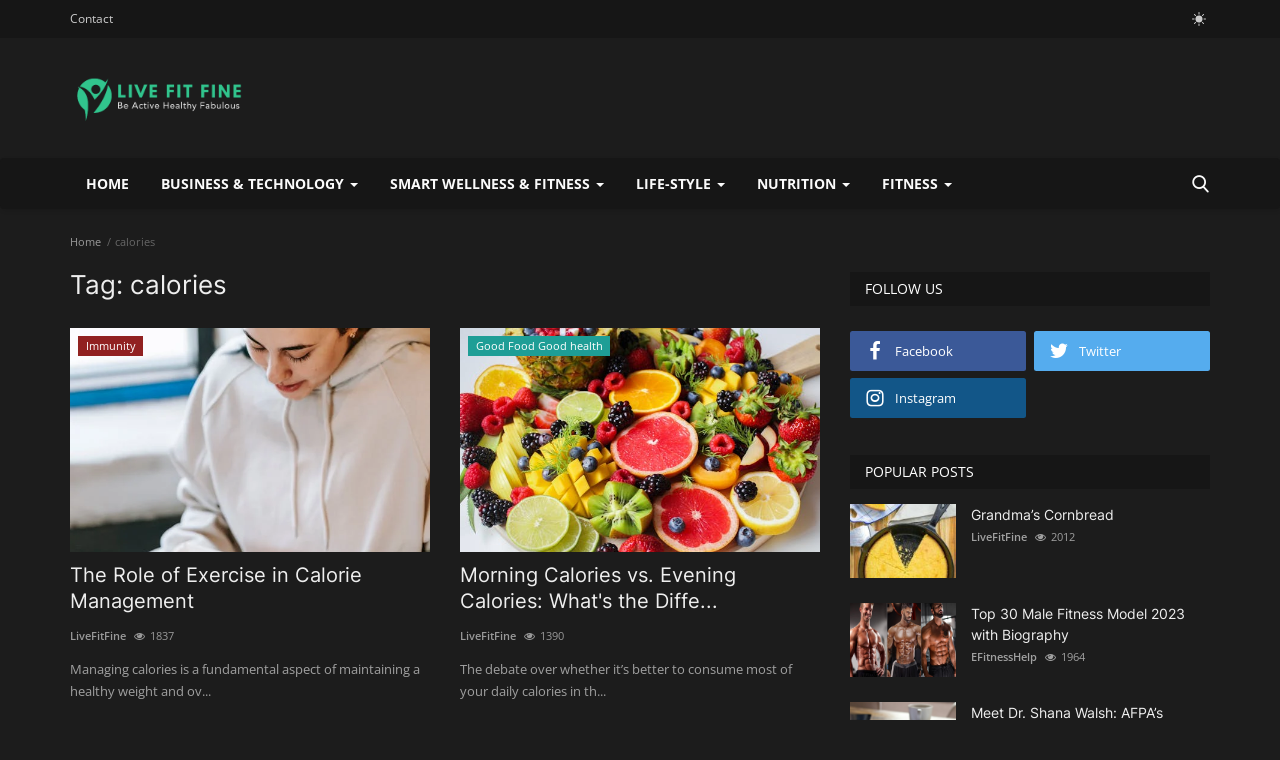

--- FILE ---
content_type: text/html; charset=UTF-8
request_url: https://www.livefitfine.com/tag/calories
body_size: 30970
content:
<!DOCTYPE html>
<html lang="en">
<head>
<meta charset="utf-8">
<meta http-equiv="X-UA-Compatible" content="IE=edge">
<meta name="viewport" content="width=device-width, initial-scale=1">
<title>calories - Live Fit Fine</title>
<meta name="description" content="Tag: calories"/>
<meta name="keywords" content="Tag, calories"/>
<meta name="author" content="LiveFitFine"/>
<meta property="og:locale" content="en_US"/>
<meta property="og:site_name" content="LiveFitFine"/>
<meta property="og:image" content="https://www.livefitfine.com/uploads/logo/logo_666ab49a784580-97087990-43834518.png"/>
<meta property="og:image:width" content="240"/>
<meta property="og:image:height" content="90"/>
<meta property="og:type" content="website"/>
<meta property="og:title" content="calories - Live Fit Fine"/>
<meta property="og:description" content="Tag: calories"/>
<meta property="og:url" content="https://www.livefitfine.com/tag/calories"/>
<meta property="fb:app_id" content=""/>
<meta name="twitter:card" content="summary_large_image"/>
<meta name="twitter:site" content="@LiveFitFine"/>
<meta name="twitter:title" content="calories - Live Fit Fine"/>
<meta name="twitter:description" content="Tag: calories"/>
<link rel="shortcut icon" type="image/png" href="https://www.livefitfine.com/uploads/logo/favicon_64fd7b1da578b2-70888849-64450761.png"/>
<link rel="canonical" href="https://www.livefitfine.com/tag/calories"/>
<link rel="alternate" href="https://www.livefitfine.com/tag/calories" hreflang="en-US"/>
<style>@font-face {font-family: 'Inter'; font-style: normal; font-weight: 400; font-display: swap; src: local(''), url('https://www.livefitfine.com/assets/fonts/inter/inter-400.woff2') format('woff2'), url('https://www.livefitfine.com/assets/fonts/inter/inter-400.woff') format('woff')}  @font-face {font-family: 'Inter'; font-style: normal; font-weight: 600; font-display: swap; src: local(''), url('https://www.livefitfine.com/assets/fonts/inter/inter-600.woff2') format('woff2'), url('https://www.livefitfine.com/assets/fonts/inter/inter-600.woff') format('woff')}  @font-face {font-family: 'Inter'; font-style: normal; font-weight: 700; font-display: swap; src: local(''), url('https://www.livefitfine.com/assets/fonts/inter/inter-700.woff2') format('woff2'), url('https://www.livefitfine.com/assets/fonts/inter/inter-700.woff') format('woff')}</style>
<style>@font-face {font-family: 'Open Sans'; font-style: normal; font-weight: 400; font-display: swap; src: local(''), url('https://www.livefitfine.com/assets/fonts/open-sans/open-sans-400.woff2') format('woff2'), url('https://www.livefitfine.com/assets/fonts/open-sans/open-sans-400.woff') format('woff')}  @font-face {font-family: 'Open Sans'; font-style: normal; font-weight: 600; font-display: swap; src: local(''), url('https://www.livefitfine.com/assets/fonts/open-sans/open-sans-600.woff2') format('woff2'), url('https://www.livefitfine.com/assets/fonts/open-sans/open-sans-600.woff') format('woff')}  @font-face {font-family: 'Open Sans'; font-style: normal; font-weight: 700; font-display: swap; src: local(''), url('https://www.livefitfine.com/assets/fonts/open-sans/open-sans-700.woff2') format('woff2'), url('https://www.livefitfine.com/assets/fonts/open-sans/open-sans-700.woff') format('woff')}</style>
<link href="https://www.livefitfine.com/assets/vendor/bootstrap-v3/css/bootstrap.min.css" rel="stylesheet"/>
<link href="https://www.livefitfine.com/assets/vendor/font-icons/css/font-icon-2.1.min.css" rel="stylesheet"/>
<link href="https://www.livefitfine.com/assets/themes/classic/css/style-2.1.min.css" rel="stylesheet"/>
<link href="https://www.livefitfine.com/assets/themes/classic/css/plugins-2.1.css" rel="stylesheet"/>
<link href="https://www.livefitfine.com/assets/themes/classic/css/dark-2.1.min.css" rel="stylesheet"/>
<script>var rtl = false;</script>
<style>body {font-family: "Open Sans", Helvetica, sans-serif  } .font-1,.post-content .post-summary {font-family: "Inter", sans-serif;}.font-text{font-family: Verdana, Helvetica, sans-serif}.h1, .h2, .h3, .h4, .h5, .h6, h1, h2, h3, h4, h5, h6 {font-family: "Inter", sans-serif;}.section-mid-title .title {font-family: "Inter", sans-serif;}.section .section-content .title {font-family: "Inter", sans-serif;}.section .section-head .title {font-family: "Open Sans", Helvetica, sans-serif}.sidebar-widget .widget-head .title {font-family: "Open Sans", Helvetica, sans-serif}.post-content .post-text {font-family: Verdana, Helvetica, sans-serif}  .top-bar,.news-ticker-title,.section .section-head .title,.sidebar-widget .widget-head,.section-mid-title .title, #comments .comment-section > .nav-tabs > .active > a,.reaction-num-votes, .modal-newsletter .btn {background-color: #161616} .section .section-head,.section-mid-title, .comment-section .nav-tabs {border-bottom: 2px solid #161616;} .post-content .post-summary h2 {font-family: Verdana, Helvetica, sans-serif}
a:hover, a:focus, a:active, .btn-link:hover, .btn-link:focus, .btn-link:active, .navbar-inverse .navbar-nav > li > a:hover, .navbar-inverse .navbar-nav .dropdown-menu > li:hover > a, .navbar-inverse .navbar-nav .dropdown-menu > li:focus > a, .navbar-inverse .navbar-nav .dropdown-menu > li.active > a, .navbar-inverse .navbar-nav .open .dropdown-menu > li > a:focus, .navbar-inverse .navbar-nav .open .dropdown-menu > li > a:hover, .comment-lists li .btn-comment-reply, .comment-lists li .btn-comment-like, .f-random-list li .title a:hover, .link-forget, .captcha-refresh, .nav-footer li a:hover, .mobile-menu-social li a:hover, .mobile-menu-social li a:focus, .post-files .file button, .icon-newsletter, .btn-load-more:hover, .post-next-prev p span, .list-footer-categories li a:hover {color: #19bc9c;}  .navbar-toggle, .navbar-inverse .navbar-toggle, .nav-payout-accounts > li.active > a, .nav-payout-accounts > li.active > a:focus, .nav-payout-accounts > li.active > a:hover, .nav-payout-accounts .active > a, .swal-button--danger, .sidebar-widget .tag-list li a:hover, .spinner > div, .search-form button {background-color: #19bc9c !important;}  .navbar-default .navbar-nav > .active > a::after, .navbar-default .navbar-nav > li > a:hover:after, .navbar-inverse .navbar-nav .active a::after, .poll .result .progress .progress-bar {background-color: #19bc9c;}  .btn-custom {background-color: #19bc9c;border-color: #19bc9c;}  ::selection {background: #19bc9c !important;color: #fff;}  ::-moz-selection {background: #19bc9c !important;color: #fff;}  .navbar-inverse .navbar-nav > .active > a, .navbar-inverse .navbar-nav > .active > a:hover, .navbar-inverse .navbar-nav > .active > a:focus, .navbar-inverse .navbar-nav > .open > a, .navbar-inverse .navbar-nav > .open > a:hover, .navbar-inverse .navbar-nav > .open > a:focus {color: #19bc9c !important;background-color: transparent;}  .navbar-inverse .navbar-nav > li > a:focus, .navbar-inverse .navbar-nav > li > a:hover {background-color: transparent;color: #19bc9c;}  .form-input:focus {border-color: #19bc9c;outline: 0 none;}  .post-content .post-tags .tag-list li a:hover, .profile-buttons ul li a:hover {border-color: #19bc9c;background-color: #19bc9c;}  .auth-form-input:focus, .form-textarea:focus, .custom-checkbox:hover + label:before, .leave-reply .form-control:focus, .page-contact .form-control:focus, .comment-error {border-color: #19bc9c;}  .custom-checkbox:checked + label:before {background: #19bc9c;border-color: #19bc9c;}  .comments .comments-title {border-bottom: 2px solid #19bc9c;}  .comment-loader-container .loader, .sub-comment-loader-container .loader {border-top: 5px solid #19bc9c;}  .newsletter .newsletter-button {background-color: #19bc9c;border: 1px solid #19bc9c;}  .post-author-meta a:hover, .post-item-no-image .caption-video-no-image .title a:hover, .comment-meta .comment-liked, .cookies-warning a {color: #19bc9c !important;}  .video-label, .filters .btn:focus:after, .filters .btn:hover:after, .filters .btn:active:after, .filters .active::after {background: #19bc9c;}  .pagination .active a {border: 1px solid #19bc9c !important;background-color: #19bc9c !important;color: #fff !important;}  .pagination li a:hover, .pagination li a:focus, .pagination li a:active, .custom-checkbox input:checked + .checkbox-icon {background-color: #19bc9c;border: 1px solid #19bc9c;}  .search-form, .dropdown-more {border-top: 3px solid #19bc9c;}.mobile-language-options li .selected, .mobile-language-options li a:hover {color: #19bc9c;border: 1px solid #19bc9c;}@media screen and (max-width: 480px) {.reaction-num-votes {right: 0 !important;}}.post-text iframe{max-width: 100% !important}
.bn-ds-1{width: 728px; height: 90px;}.bn-mb-1{width: 300px; height: 250px;}.bn-ds-2{width: 728px; height: 90px;}.bn-mb-2{width: 300px; height: 250px;}.bn-ds-3{width: 728px; height: 90px;}.bn-mb-3{width: 300px; height: 250px;}</style>
<script>var VrConfig = {baseURL: 'https://www.livefitfine.com', csrfTokenName: 'app_csrf_token', csrfCookieName: 'vrapp_csrf_cookie', sysLangId: '1', isRecaptchaEnabled: '0', textOk: "OK", textCancel: "Cancel", textCorrectAnswer : "Correct Answer", textWrongAnswer : "Wrong Answer"};</script></head>
<body>
<header id="header">
<div class="top-bar">
<div class="container">
<div class="col-sm-12">
<div class="row">
<ul class="top-menu top-menu-left">
<li><a href="https://www.livefitfine.com/contact">Contact</a></li>
</ul>
<ul class="top-menu top-menu-right">
<li class="li-dark-mode-sw">
<form action="https://www.livefitfine.com/switch-dark-mode" method="post">
<input type="hidden" name="app_csrf_token" value="5898b730015adfdd1075cbd3c005ab0e" /><input type="hidden" name="back_url" value="https://www.livefitfine.com/tag/calories">
<button type="submit" name="theme_mode" value="light" class="btn-switch-mode">
<svg xmlns="http://www.w3.org/2000/svg" width="16" height="16" fill="currentColor" class="bi bi-sun-fill" viewBox="0 0 16 16">
<path d="M8 12a4 4 0 1 0 0-8 4 4 0 0 0 0 8zM8 0a.5.5 0 0 1 .5.5v2a.5.5 0 0 1-1 0v-2A.5.5 0 0 1 8 0zm0 13a.5.5 0 0 1 .5.5v2a.5.5 0 0 1-1 0v-2A.5.5 0 0 1 8 13zm8-5a.5.5 0 0 1-.5.5h-2a.5.5 0 0 1 0-1h2a.5.5 0 0 1 .5.5zM3 8a.5.5 0 0 1-.5.5h-2a.5.5 0 0 1 0-1h2A.5.5 0 0 1 3 8zm10.657-5.657a.5.5 0 0 1 0 .707l-1.414 1.415a.5.5 0 1 1-.707-.708l1.414-1.414a.5.5 0 0 1 .707 0zm-9.193 9.193a.5.5 0 0 1 0 .707L3.05 13.657a.5.5 0 0 1-.707-.707l1.414-1.414a.5.5 0 0 1 .707 0zm9.193 2.121a.5.5 0 0 1-.707 0l-1.414-1.414a.5.5 0 0 1 .707-.707l1.414 1.414a.5.5 0 0 1 0 .707zM4.464 4.465a.5.5 0 0 1-.707 0L2.343 3.05a.5.5 0 1 1 .707-.707l1.414 1.414a.5.5 0 0 1 0 .708z"/>
</svg>
</button>
</form>
</li>
</ul>
</div>
</div>
</div>
</div>
<div class="logo-banner">
<div class="container">
<div class="col-sm-12">
<div class="row">
<div class="left">
<a href="https://www.livefitfine.com">
<img src="https://www.livefitfine.com/uploads/logo/logo_64fd7bfd0db111-18463325-88756302.png" alt="logo" class="logo" width="190" height="60">
</a>
</div>
<div class="right">
<div class="pull-right">
</div>
</div>
</div>
</div>
</div>
</div>
<nav class="navbar navbar-default main-menu megamenu">
<div class="container">
<div class="collapse navbar-collapse">
<div class="row">
<ul class="nav navbar-nav">
<li class=""><a href="https://www.livefitfine.com">Home</a></li>
<li class="dropdown megamenu-fw mega-li-62 ">
<a href="https://www.livefitfine.com/business-technology" class="dropdown-toggle disabled" data-toggle="dropdown" role="button" aria-expanded="false">Business &amp; Technology <span class="caret"></span></a>
<ul class="dropdown-menu megamenu-content dropdown-top" role="menu" aria-expanded="true" data-mega-ul="62">
<li>
<div class="sub-menu-left">
<ul class="nav-sub-categories">
<li data-category-filter="all" class="li-sub-category active"><a href="https://www.livefitfine.com/business-technology">All</a></li>
<li data-category-filter="strategic-ai-implementation-63" class="li-sub-category"><a href="https://www.livefitfine.com/business-technology/strategic-ai-implementation">Strategic AI Implementation</a></li>
<li data-category-filter="process-automation-64" class="li-sub-category"><a href="https://www.livefitfine.com/business-technology/process-automation">Process Automation</a></li>
<li data-category-filter="cybersecurity-risk-management-65" class="li-sub-category"><a href="https://www.livefitfine.com/business-technology/cybersecurity-risk-management">Cybersecurity &amp; Risk Management</a></li>
<li data-category-filter="data-analytics-bi-66" class="li-sub-category"><a href="https://www.livefitfine.com/business-technology/data-analytics-bi">Data Analytics &amp; BI</a></li>
</ul>
</div>
<div class="sub-menu-right">
<div class="sub-menu-inner filter-all active">
<div class="row row-menu-right">
<div class="col-sm-3 menu-post-item">
<div class="post-item-image">
<a href="https://www.livefitfine.com/how-to-build-a-one-hour-productivity-routine-with-free-ai-tools">                <img src="https://www.livefitfine.com/assets/img/img_bg_md.png" data-src="https://www.livefitfine.com/uploads/images/202510/image_430x256_68de254d75c6d.jpg" alt="How to Build a One-Hour Productivity Routine with Free AI Tools" class="lazyload img-responsive img-post" width="1" height="1"/>
    
</a>
</div>
<h3 class="title"><a href="https://www.livefitfine.com/how-to-build-a-one-hour-productivity-routine-with-free-ai-tools">How to Build a One-Hour Productivity Routine ...</a></h3>
<p class="post-meta">    <a href="https://www.livefitfine.com/profile/admin">LiveFitFine</a>
    <span class="m-r-0"><i class="icon-eye"></i>1119</span>
</p>
</div>
<div class="col-sm-3 menu-post-item">
<div class="post-item-image">
<a href="https://www.livefitfine.com/how-to-protect-your-digital-identity-in-the-age-of-ai-deepfakes">                <img src="https://www.livefitfine.com/assets/img/img_bg_md.png" data-src="https://www.livefitfine.com/uploads/images/202510/image_430x256_68de1b78812b3.jpg" alt="How to Protect Your Digital Identity in the Age of AI Deepfakes" class="lazyload img-responsive img-post" width="1" height="1"/>
    
</a>
</div>
<h3 class="title"><a href="https://www.livefitfine.com/how-to-protect-your-digital-identity-in-the-age-of-ai-deepfakes">How to Protect Your Digital Identity in the A...</a></h3>
<p class="post-meta">    <a href="https://www.livefitfine.com/profile/admin">LiveFitFine</a>
    <span class="m-r-0"><i class="icon-eye"></i>1106</span>
</p>
</div>
<div class="col-sm-3 menu-post-item">
<div class="post-item-image">
<a href="https://www.livefitfine.com/ai-powered-mental-health-how-artificial-intelligence-is-transforming-therapy">                <img src="https://www.livefitfine.com/assets/img/img_bg_md.png" data-src="https://www.livefitfine.com/uploads/images/202510/image_430x256_68dd1d83884ea.jpg" alt="AI-Powered Mental Health: How Artificial Intelligence is Transforming Therapy" class="lazyload img-responsive img-post" width="1" height="1"/>
    
</a>
</div>
<h3 class="title"><a href="https://www.livefitfine.com/ai-powered-mental-health-how-artificial-intelligence-is-transforming-therapy">AI-Powered Mental Health: How Artificial Inte...</a></h3>
<p class="post-meta">    <a href="https://www.livefitfine.com/profile/admin">LiveFitFine</a>
    <span class="m-r-0"><i class="icon-eye"></i>1368</span>
</p>
</div>
<div class="col-sm-3 menu-post-item">
<div class="post-item-image">
<a href="https://www.livefitfine.com/how-ai-is-changing-daily-life-in-2025-what-you-need-to-know">                <img src="https://www.livefitfine.com/assets/img/img_bg_md.png" data-src="https://www.livefitfine.com/uploads/images/202510/image_430x256_68dd15349c7e4.jpg" alt="How AI Is Changing Daily Life in 2025: What You Need to Know" class="lazyload img-responsive img-post" width="1" height="1"/>
    
</a>
</div>
<h3 class="title"><a href="https://www.livefitfine.com/how-ai-is-changing-daily-life-in-2025-what-you-need-to-know">How AI Is Changing Daily Life in 2025: What Y...</a></h3>
<p class="post-meta">    <a href="https://www.livefitfine.com/profile/admin">LiveFitFine</a>
    <span class="m-r-0"><i class="icon-eye"></i>2046</span>
</p>
</div>
</div>
</div>
<div class="sub-menu-inner filter-strategic-ai-implementation-63">
<div class="row row-menu-right">
<div class="col-sm-3 menu-post-item">
<div class="post-item-image post-item-image-mn">
<a href="https://www.livefitfine.com/how-to-build-a-one-hour-productivity-routine-with-free-ai-tools">                <img src="https://www.livefitfine.com/assets/img/img_bg_md.png" data-src="https://www.livefitfine.com/uploads/images/202510/image_430x256_68de254d75c6d.jpg" alt="How to Build a One-Hour Productivity Routine with Free AI Tools" class="lazyload img-responsive img-post" width="1" height="1"/>
    
</a>
</div>
<h3 class="title"><a href="https://www.livefitfine.com/how-to-build-a-one-hour-productivity-routine-with-free-ai-tools">How to Build a One-Hour Productivity Routine ...</a></h3>
<p class="post-meta">    <a href="https://www.livefitfine.com/profile/admin">LiveFitFine</a>
    <span class="m-r-0"><i class="icon-eye"></i>1119</span>
</p>
</div>
<div class="col-sm-3 menu-post-item">
<div class="post-item-image post-item-image-mn">
<a href="https://www.livefitfine.com/ai-powered-mental-health-how-artificial-intelligence-is-transforming-therapy">                <img src="https://www.livefitfine.com/assets/img/img_bg_md.png" data-src="https://www.livefitfine.com/uploads/images/202510/image_430x256_68dd1d83884ea.jpg" alt="AI-Powered Mental Health: How Artificial Intelligence is Transforming Therapy" class="lazyload img-responsive img-post" width="1" height="1"/>
    
</a>
</div>
<h3 class="title"><a href="https://www.livefitfine.com/ai-powered-mental-health-how-artificial-intelligence-is-transforming-therapy">AI-Powered Mental Health: How Artificial Inte...</a></h3>
<p class="post-meta">    <a href="https://www.livefitfine.com/profile/admin">LiveFitFine</a>
    <span class="m-r-0"><i class="icon-eye"></i>1368</span>
</p>
</div>
<div class="col-sm-3 menu-post-item">
<div class="post-item-image post-item-image-mn">
<a href="https://www.livefitfine.com/how-ai-is-changing-daily-life-in-2025-what-you-need-to-know">                <img src="https://www.livefitfine.com/assets/img/img_bg_md.png" data-src="https://www.livefitfine.com/uploads/images/202510/image_430x256_68dd15349c7e4.jpg" alt="How AI Is Changing Daily Life in 2025: What You Need to Know" class="lazyload img-responsive img-post" width="1" height="1"/>
    
</a>
</div>
<h3 class="title"><a href="https://www.livefitfine.com/how-ai-is-changing-daily-life-in-2025-what-you-need-to-know">How AI Is Changing Daily Life in 2025: What Y...</a></h3>
<p class="post-meta">    <a href="https://www.livefitfine.com/profile/admin">LiveFitFine</a>
    <span class="m-r-0"><i class="icon-eye"></i>2046</span>
</p>
</div>
<div class="col-sm-3 menu-post-item">
<div class="post-item-image post-item-image-mn">
<a href="https://www.livefitfine.com/beyond-the-hype-a-strategic-framework-for-integrating-ai-into-your-business-operations">                <img src="https://www.livefitfine.com/assets/img/img_bg_md.png" data-src="https://www.livefitfine.com/uploads/images/202509/image_430x256_68dbbd3b00383.jpg" alt="Beyond the Hype: A Strategic Framework for Integrating AI into Your Business Operations" class="lazyload img-responsive img-post" width="1" height="1"/>
    
</a>
</div>
<h3 class="title"><a href="https://www.livefitfine.com/beyond-the-hype-a-strategic-framework-for-integrating-ai-into-your-business-operations">Beyond the Hype: A Strategic Framework for In...</a></h3>
<p class="post-meta">    <a href="https://www.livefitfine.com/profile/admin">LiveFitFine</a>
    <span class="m-r-0"><i class="icon-eye"></i>2059</span>
</p>
</div>
</div>
</div>
<div class="sub-menu-inner filter-process-automation-64">
<div class="row row-menu-right">
<div class="col-sm-3 menu-post-item">
<div class="post-item-image post-item-image-mn">
<a href="https://www.livefitfine.com/intelligent-process-automation-combining-rpa-with-ai-for-end-to-end-workflow-optimization">                <img src="https://www.livefitfine.com/assets/img/img_bg_md.png" data-src="https://www.livefitfine.com/uploads/images/202509/image_430x256_68dbc3d0c4bf5.jpg" alt="Intelligent Process Automation: Combining RPA with AI for End-to-End Workflow Optimization" class="lazyload img-responsive img-post" width="1" height="1"/>
    
</a>
</div>
<h3 class="title"><a href="https://www.livefitfine.com/intelligent-process-automation-combining-rpa-with-ai-for-end-to-end-workflow-optimization">Intelligent Process Automation: Combining RPA...</a></h3>
<p class="post-meta">    <a href="https://www.livefitfine.com/profile/admin">LiveFitFine</a>
    <span class="m-r-0"><i class="icon-eye"></i>1527</span>
</p>
</div>
</div>
</div>
<div class="sub-menu-inner filter-cybersecurity-risk-management-65">
<div class="row row-menu-right">
<div class="col-sm-3 menu-post-item">
<div class="post-item-image post-item-image-mn">
<a href="https://www.livefitfine.com/how-to-protect-your-digital-identity-in-the-age-of-ai-deepfakes">                <img src="https://www.livefitfine.com/assets/img/img_bg_md.png" data-src="https://www.livefitfine.com/uploads/images/202510/image_430x256_68de1b78812b3.jpg" alt="How to Protect Your Digital Identity in the Age of AI Deepfakes" class="lazyload img-responsive img-post" width="1" height="1"/>
    
</a>
</div>
<h3 class="title"><a href="https://www.livefitfine.com/how-to-protect-your-digital-identity-in-the-age-of-ai-deepfakes">How to Protect Your Digital Identity in the A...</a></h3>
<p class="post-meta">    <a href="https://www.livefitfine.com/profile/admin">LiveFitFine</a>
    <span class="m-r-0"><i class="icon-eye"></i>1106</span>
</p>
</div>
<div class="col-sm-3 menu-post-item">
<div class="post-item-image post-item-image-mn">
<a href="https://www.livefitfine.com/beyond-the-firewall-a-business-leaders-guide-to-modern-cybersecurity-threats-and-mitigation">                <img src="https://www.livefitfine.com/assets/img/img_bg_md.png" data-src="https://www.livefitfine.com/uploads/images/202509/image_430x256_68dbd25f0c610.jpg" alt="Beyond the Firewall: A Business Leader&#039;s Guide to Modern Cybersecurity Threats and Mitigation" class="lazyload img-responsive img-post" width="1" height="1"/>
    
</a>
</div>
<h3 class="title"><a href="https://www.livefitfine.com/beyond-the-firewall-a-business-leaders-guide-to-modern-cybersecurity-threats-and-mitigation">Beyond the Firewall: A Business Leader&#039;s Guid...</a></h3>
<p class="post-meta">    <a href="https://www.livefitfine.com/profile/admin">LiveFitFine</a>
    <span class="m-r-0"><i class="icon-eye"></i>1790</span>
</p>
</div>
</div>
</div>
<div class="sub-menu-inner filter-data-analytics-bi-66">
<div class="row row-menu-right">
</div>
</div>
</div>
</li>
</ul>
</li>
<li class="dropdown megamenu-fw mega-li-79 ">
<a href="https://www.livefitfine.com/smart-wellness-fitness" class="dropdown-toggle disabled" data-toggle="dropdown" role="button" aria-expanded="false">Smart Wellness &amp; Fitness <span class="caret"></span></a>
<ul class="dropdown-menu megamenu-content dropdown-top" role="menu" aria-expanded="true" data-mega-ul="79">
<li>
<div class="sub-menu-left">
<ul class="nav-sub-categories">
<li data-category-filter="all" class="li-sub-category active"><a href="https://www.livefitfine.com/smart-wellness-fitness">All</a></li>
<li data-category-filter="ai-fitness-80" class="li-sub-category"><a href="https://www.livefitfine.com/smart-wellness-fitness/ai-fitness">AI Fitness</a></li>
<li data-category-filter="smart-fitness-lifestyle-81" class="li-sub-category"><a href="https://www.livefitfine.com/smart-wellness-fitness/smart-fitness-lifestyle">Smart Fitness Lifestyle</a></li>
</ul>
</div>
<div class="sub-menu-right">
<div class="sub-menu-inner filter-all active">
<div class="row row-menu-right">
<div class="col-sm-3 menu-post-item">
<div class="post-item-image">
<a href="https://www.livefitfine.com/how-digital-wellness-helps-you-stay-healthy-in-a-screen-focused-life">                <img src="https://www.livefitfine.com/assets/img/img_bg_md.png" data-src="https://www.livefitfine.com/uploads/images/202601/image_430x256_69609c44cfb8d.jpg" alt="How Digital Wellness Helps You Stay Healthy in a Screen-Focused Life" class="lazyload img-responsive img-post" width="1" height="1"/>
    
</a>
</div>
<h3 class="title"><a href="https://www.livefitfine.com/how-digital-wellness-helps-you-stay-healthy-in-a-screen-focused-life">How Digital Wellness Helps You Stay Healthy i...</a></h3>
<p class="post-meta">    <a href="https://www.livefitfine.com/profile/admin">LiveFitFine</a>
    <span class="m-r-0"><i class="icon-eye"></i>1186</span>
</p>
</div>
<div class="col-sm-3 menu-post-item">
<div class="post-item-image">
<a href="https://www.livefitfine.com/smart-fitness-habits-that-fit-easily-into-your-daily-life">                <img src="https://www.livefitfine.com/assets/img/img_bg_md.png" data-src="https://www.livefitfine.com/uploads/images/202601/image_430x256_69609714c18ac.jpg" alt="Smart Fitness Habits That Fit Easily Into Your Daily Life" class="lazyload img-responsive img-post" width="1" height="1"/>
    
</a>
</div>
<h3 class="title"><a href="https://www.livefitfine.com/smart-fitness-habits-that-fit-easily-into-your-daily-life">Smart Fitness Habits That Fit Easily Into You...</a></h3>
<p class="post-meta">    <a href="https://www.livefitfine.com/profile/admin">LiveFitFine</a>
    <span class="m-r-0"><i class="icon-eye"></i>1274</span>
</p>
</div>
<div class="col-sm-3 menu-post-item">
<div class="post-item-image">
<a href="https://www.livefitfine.com/the-future-of-fitness-how-ai-is-building-a-smarter-healthy-lifestyle">                <img src="https://www.livefitfine.com/assets/img/img_bg_md.png" data-src="https://www.livefitfine.com/uploads/images/202601/image_430x256_695e0c78ca625.jpg" alt="The Future of Fitness: How AI Is Building a Smarter Healthy Lifestyle" class="lazyload img-responsive img-post" width="1" height="1"/>
    
</a>
</div>
<h3 class="title"><a href="https://www.livefitfine.com/the-future-of-fitness-how-ai-is-building-a-smarter-healthy-lifestyle">The Future of Fitness: How AI Is Building a S...</a></h3>
<p class="post-meta">    <a href="https://www.livefitfine.com/profile/admin">LiveFitFine</a>
    <span class="m-r-0"><i class="icon-eye"></i>1063</span>
</p>
</div>
<div class="col-sm-3 menu-post-item">
<div class="post-item-image">
<a href="https://www.livefitfine.com/ai-and-mental-wellness-how-technology-supports-a-healthy-mind">                <img src="https://www.livefitfine.com/assets/img/img_bg_md.png" data-src="https://www.livefitfine.com/uploads/images/202601/image_430x256_695e044828fd6.jpg" alt="AI and Mental Wellness: How Technology Supports a Healthy Mind" class="lazyload img-responsive img-post" width="1" height="1"/>
    
</a>
</div>
<h3 class="title"><a href="https://www.livefitfine.com/ai-and-mental-wellness-how-technology-supports-a-healthy-mind">AI and Mental Wellness: How Technology Suppor...</a></h3>
<p class="post-meta">    <a href="https://www.livefitfine.com/profile/admin">LiveFitFine</a>
    <span class="m-r-0"><i class="icon-eye"></i>1142</span>
</p>
</div>
</div>
</div>
<div class="sub-menu-inner filter-ai-fitness-80">
<div class="row row-menu-right">
<div class="col-sm-3 menu-post-item">
<div class="post-item-image post-item-image-mn">
<a href="https://www.livefitfine.com/the-future-of-fitness-how-ai-is-building-a-smarter-healthy-lifestyle">                <img src="https://www.livefitfine.com/assets/img/img_bg_md.png" data-src="https://www.livefitfine.com/uploads/images/202601/image_430x256_695e0c78ca625.jpg" alt="The Future of Fitness: How AI Is Building a Smarter Healthy Lifestyle" class="lazyload img-responsive img-post" width="1" height="1"/>
    
</a>
</div>
<h3 class="title"><a href="https://www.livefitfine.com/the-future-of-fitness-how-ai-is-building-a-smarter-healthy-lifestyle">The Future of Fitness: How AI Is Building a S...</a></h3>
<p class="post-meta">    <a href="https://www.livefitfine.com/profile/admin">LiveFitFine</a>
    <span class="m-r-0"><i class="icon-eye"></i>1063</span>
</p>
</div>
<div class="col-sm-3 menu-post-item">
<div class="post-item-image post-item-image-mn">
<a href="https://www.livefitfine.com/ai-and-mental-wellness-how-technology-supports-a-healthy-mind">                <img src="https://www.livefitfine.com/assets/img/img_bg_md.png" data-src="https://www.livefitfine.com/uploads/images/202601/image_430x256_695e044828fd6.jpg" alt="AI and Mental Wellness: How Technology Supports a Healthy Mind" class="lazyload img-responsive img-post" width="1" height="1"/>
    
</a>
</div>
<h3 class="title"><a href="https://www.livefitfine.com/ai-and-mental-wellness-how-technology-supports-a-healthy-mind">AI and Mental Wellness: How Technology Suppor...</a></h3>
<p class="post-meta">    <a href="https://www.livefitfine.com/profile/admin">LiveFitFine</a>
    <span class="m-r-0"><i class="icon-eye"></i>1142</span>
</p>
</div>
<div class="col-sm-3 menu-post-item">
<div class="post-item-image post-item-image-mn">
<a href="https://www.livefitfine.com/ai-powered-wearables-smart-devices-that-care-for-your-health">                <img src="https://www.livefitfine.com/assets/img/img_bg_md.png" data-src="https://www.livefitfine.com/uploads/images/202601/image_430x256_695e0032275dd.jpg" alt="AI-Powered Wearables: Smart Devices That Care for Your Health" class="lazyload img-responsive img-post" width="1" height="1"/>
    
</a>
</div>
<h3 class="title"><a href="https://www.livefitfine.com/ai-powered-wearables-smart-devices-that-care-for-your-health">AI-Powered Wearables: Smart Devices That Care...</a></h3>
<p class="post-meta">    <a href="https://www.livefitfine.com/profile/admin">LiveFitFine</a>
    <span class="m-r-0"><i class="icon-eye"></i>1811</span>
</p>
</div>
<div class="col-sm-3 menu-post-item">
<div class="post-item-image post-item-image-mn">
<a href="https://www.livefitfine.com/ai-in-nutrition-how-smart-technology-helps-you-eat-healthier">                <img src="https://www.livefitfine.com/assets/img/img_bg_md.png" data-src="https://www.livefitfine.com/uploads/images/202601/image_430x256_695dfbcf16198.jpg" alt="AI in Nutrition: How Smart Technology Helps You Eat Healthier" class="lazyload img-responsive img-post" width="1" height="1"/>
    
</a>
</div>
<h3 class="title"><a href="https://www.livefitfine.com/ai-in-nutrition-how-smart-technology-helps-you-eat-healthier">AI in Nutrition: How Smart Technology Helps Y...</a></h3>
<p class="post-meta">    <a href="https://www.livefitfine.com/profile/admin">LiveFitFine</a>
    <span class="m-r-0"><i class="icon-eye"></i>1942</span>
</p>
</div>
</div>
</div>
<div class="sub-menu-inner filter-smart-fitness-lifestyle-81">
<div class="row row-menu-right">
<div class="col-sm-3 menu-post-item">
<div class="post-item-image post-item-image-mn">
<a href="https://www.livefitfine.com/how-digital-wellness-helps-you-stay-healthy-in-a-screen-focused-life">                <img src="https://www.livefitfine.com/assets/img/img_bg_md.png" data-src="https://www.livefitfine.com/uploads/images/202601/image_430x256_69609c44cfb8d.jpg" alt="How Digital Wellness Helps You Stay Healthy in a Screen-Focused Life" class="lazyload img-responsive img-post" width="1" height="1"/>
    
</a>
</div>
<h3 class="title"><a href="https://www.livefitfine.com/how-digital-wellness-helps-you-stay-healthy-in-a-screen-focused-life">How Digital Wellness Helps You Stay Healthy i...</a></h3>
<p class="post-meta">    <a href="https://www.livefitfine.com/profile/admin">LiveFitFine</a>
    <span class="m-r-0"><i class="icon-eye"></i>1186</span>
</p>
</div>
<div class="col-sm-3 menu-post-item">
<div class="post-item-image post-item-image-mn">
<a href="https://www.livefitfine.com/smart-fitness-habits-that-fit-easily-into-your-daily-life">                <img src="https://www.livefitfine.com/assets/img/img_bg_md.png" data-src="https://www.livefitfine.com/uploads/images/202601/image_430x256_69609714c18ac.jpg" alt="Smart Fitness Habits That Fit Easily Into Your Daily Life" class="lazyload img-responsive img-post" width="1" height="1"/>
    
</a>
</div>
<h3 class="title"><a href="https://www.livefitfine.com/smart-fitness-habits-that-fit-easily-into-your-daily-life">Smart Fitness Habits That Fit Easily Into You...</a></h3>
<p class="post-meta">    <a href="https://www.livefitfine.com/profile/admin">LiveFitFine</a>
    <span class="m-r-0"><i class="icon-eye"></i>1274</span>
</p>
</div>
</div>
</div>
</div>
</li>
</ul>
</li>
<li class="dropdown megamenu-fw mega-li-14 ">
<a href="https://www.livefitfine.com/wellness-and-self-care" class="dropdown-toggle disabled" data-toggle="dropdown" role="button" aria-expanded="false">Life-Style <span class="caret"></span></a>
<ul class="dropdown-menu megamenu-content dropdown-top" role="menu" aria-expanded="true" data-mega-ul="14">
<li>
<div class="sub-menu-left">
<ul class="nav-sub-categories">
<li data-category-filter="all" class="li-sub-category active"><a href="https://www.livefitfine.com/wellness-and-self-care">All</a></li>
<li data-category-filter="Self-Care-25" class="li-sub-category"><a href="https://www.livefitfine.com/wellness-and-self-care/Self-Care">Self-Care</a></li>
<li data-category-filter="maintain-good-health-48" class="li-sub-category"><a href="https://www.livefitfine.com/wellness-and-self-care/maintain-good-health">Maintain-good health</a></li>
<li data-category-filter="caring-and-bonds-49" class="li-sub-category"><a href="https://www.livefitfine.com/wellness-and-self-care/caring-and-bonds">Caring and Bonds</a></li>
<li data-category-filter="travel-and-adventure-50" class="li-sub-category"><a href="https://www.livefitfine.com/wellness-and-self-care/travel-and-adventure">Travel and Adventure</a></li>
<li data-category-filter="mental-well-being-52" class="li-sub-category"><a href="https://www.livefitfine.com/wellness-and-self-care/mental-well-being">Mental Well-being</a></li>
<li data-category-filter="lazy-genius-67" class="li-sub-category"><a href="https://www.livefitfine.com/wellness-and-self-care/lazy-genius">Lazy Genius</a></li>
<li data-category-filter="humar-everyday-struggles-68" class="li-sub-category"><a href="https://www.livefitfine.com/wellness-and-self-care/humar-everyday-struggles">Humar &amp; Everyday Struggles</a></li>
<li data-category-filter="work-life-office-comedy-70" class="li-sub-category"><a href="https://www.livefitfine.com/wellness-and-self-care/work-life-office-comedy">Work Life &amp; Office Comedy</a></li>
<li data-category-filter="festivals-culture-71" class="li-sub-category"><a href="https://www.livefitfine.com/wellness-and-self-care/festivals-culture">Festivals &amp; Culture</a></li>
<li data-category-filter="festivals-culture-73-73" class="li-sub-category"><a href="https://www.livefitfine.com/wellness-and-self-care/festivals-culture-73">Festivals &amp; Culture</a></li>
<li data-category-filter="fashion-74" class="li-sub-category"><a href="https://www.livefitfine.com/wellness-and-self-care/fashion">Fashion</a></li>
</ul>
</div>
<div class="sub-menu-right">
<div class="sub-menu-inner filter-all active">
<div class="row row-menu-right">
<div class="col-sm-3 menu-post-item">
<div class="post-item-image">
<a href="https://www.livefitfine.com/beginners-guide-to-hiking-trails-you-cant-miss">                <img src="https://www.livefitfine.com/assets/img/img_bg_md.png" data-src="https://www.livefitfine.com/uploads/images/202510/image_430x256_68de61c6b14e2.jpg" alt="Beginner’s Guide to Hiking: Trails You Can’t Miss" class="lazyload img-responsive img-post" width="1" height="1"/>
    
</a>
</div>
<h3 class="title"><a href="https://www.livefitfine.com/beginners-guide-to-hiking-trails-you-cant-miss">Beginner’s Guide to Hiking: Trails You Can’t ...</a></h3>
<p class="post-meta">    <a href="https://www.livefitfine.com/profile/admin">LiveFitFine</a>
    <span class="m-r-0"><i class="icon-eye"></i>1743</span>
</p>
</div>
<div class="col-sm-3 menu-post-item">
<div class="post-item-image">
<a href="https://www.livefitfine.com/building-a-self-care-toolkit-for-busy-women-in-2025">                <img src="https://www.livefitfine.com/assets/img/img_bg_md.png" data-src="https://www.livefitfine.com/uploads/images/202510/image_430x256_68de595b0d5c5.jpg" alt="Building a Self-Care Toolkit for Busy Women in 2025" class="lazyload img-responsive img-post" width="1" height="1"/>
    
</a>
</div>
<h3 class="title"><a href="https://www.livefitfine.com/building-a-self-care-toolkit-for-busy-women-in-2025">Building a Self-Care Toolkit for Busy Women i...</a></h3>
<p class="post-meta">    <a href="https://www.livefitfine.com/profile/admin">LiveFitFine</a>
    <span class="m-r-0"><i class="icon-eye"></i>1519</span>
</p>
</div>
<div class="col-sm-3 menu-post-item">
<div class="post-item-image">
<a href="https://www.livefitfine.com/the-art-of-self-care-simple-habits-to-restore-balance-energy-and-inner-peace">                <img src="https://www.livefitfine.com/assets/img/img_bg_md.png" data-src="https://www.livefitfine.com/uploads/images/202510/image_430x256_68de2792e3f4b.jpg" alt="The Art of Self-Care: Simple Habits to Restore Balance, Energy, and Inner Peace" class="lazyload img-responsive img-post" width="1" height="1"/>
    
</a>
</div>
<h3 class="title"><a href="https://www.livefitfine.com/the-art-of-self-care-simple-habits-to-restore-balance-energy-and-inner-peace">The Art of Self-Care: Simple Habits to Restor...</a></h3>
<p class="post-meta">    <a href="https://www.livefitfine.com/profile/admin">LiveFitFine</a>
    <span class="m-r-0"><i class="icon-eye"></i>2027</span>
</p>
</div>
<div class="col-sm-3 menu-post-item">
<div class="post-item-image">
<a href="https://www.livefitfine.com/the-power-of-caring-and-bonds-how-small-acts-build-stronger-connections-in-life">                <img src="https://www.livefitfine.com/assets/img/img_bg_md.png" data-src="https://www.livefitfine.com/uploads/images/202510/image_430x256_68de1e7259ade.jpg" alt="The Power of Caring and Bonds: How Small Acts Build Stronger Connections in Life" class="lazyload img-responsive img-post" width="1" height="1"/>
    
</a>
</div>
<h3 class="title"><a href="https://www.livefitfine.com/the-power-of-caring-and-bonds-how-small-acts-build-stronger-connections-in-life">The Power of Caring and Bonds: How Small Acts...</a></h3>
<p class="post-meta">    <a href="https://www.livefitfine.com/profile/admin">LiveFitFine</a>
    <span class="m-r-0"><i class="icon-eye"></i>2049</span>
</p>
</div>
</div>
</div>
<div class="sub-menu-inner filter-Self-Care-25">
<div class="row row-menu-right">
<div class="col-sm-3 menu-post-item">
<div class="post-item-image post-item-image-mn">
<a href="https://www.livefitfine.com/building-a-self-care-toolkit-for-busy-women-in-2025">                <img src="https://www.livefitfine.com/assets/img/img_bg_md.png" data-src="https://www.livefitfine.com/uploads/images/202510/image_430x256_68de595b0d5c5.jpg" alt="Building a Self-Care Toolkit for Busy Women in 2025" class="lazyload img-responsive img-post" width="1" height="1"/>
    
</a>
</div>
<h3 class="title"><a href="https://www.livefitfine.com/building-a-self-care-toolkit-for-busy-women-in-2025">Building a Self-Care Toolkit for Busy Women i...</a></h3>
<p class="post-meta">    <a href="https://www.livefitfine.com/profile/admin">LiveFitFine</a>
    <span class="m-r-0"><i class="icon-eye"></i>1519</span>
</p>
</div>
<div class="col-sm-3 menu-post-item">
<div class="post-item-image post-item-image-mn">
<a href="https://www.livefitfine.com/the-art-of-self-care-simple-habits-to-restore-balance-energy-and-inner-peace">                <img src="https://www.livefitfine.com/assets/img/img_bg_md.png" data-src="https://www.livefitfine.com/uploads/images/202510/image_430x256_68de2792e3f4b.jpg" alt="The Art of Self-Care: Simple Habits to Restore Balance, Energy, and Inner Peace" class="lazyload img-responsive img-post" width="1" height="1"/>
    
</a>
</div>
<h3 class="title"><a href="https://www.livefitfine.com/the-art-of-self-care-simple-habits-to-restore-balance-energy-and-inner-peace">The Art of Self-Care: Simple Habits to Restor...</a></h3>
<p class="post-meta">    <a href="https://www.livefitfine.com/profile/admin">LiveFitFine</a>
    <span class="m-r-0"><i class="icon-eye"></i>2027</span>
</p>
</div>
<div class="col-sm-3 menu-post-item">
<div class="post-item-image post-item-image-mn">
<a href="https://www.livefitfine.com/how-to-hack-your-sleep-boost-energy-with-circadian-rhythm-habits">                <img src="https://www.livefitfine.com/assets/img/img_bg_md.png" data-src="https://www.livefitfine.com/uploads/images/202509/image_430x256_68dbc32bc2b7a.jpg" alt="How to Hack Your Sleep &amp; Boost Energy with Circadian Rhythm Habits" class="lazyload img-responsive img-post" width="1" height="1"/>
    
</a>
</div>
<h3 class="title"><a href="https://www.livefitfine.com/how-to-hack-your-sleep-boost-energy-with-circadian-rhythm-habits">How to Hack Your Sleep &amp; Boost Energy with Ci...</a></h3>
<p class="post-meta">    <a href="https://www.livefitfine.com/profile/admin">LiveFitFine</a>
    <span class="m-r-0"><i class="icon-eye"></i>1764</span>
</p>
</div>
<div class="col-sm-3 menu-post-item">
<div class="post-item-image post-item-image-mn">
<a href="https://www.livefitfine.com/The-Plastic-Pandemic:-Why-we-need-to-ditch-single-use-plastics">                <img src="https://www.livefitfine.com/assets/img/img_bg_md.png" data-src="https://www.livefitfine.com/uploads/images/202509/image_430x256_68baee10a59fb.jpg" alt="The Plastic Pandemic: Why We Need to Ditch Single-Use Plastics" class="lazyload img-responsive img-post" width="1" height="1"/>
    
</a>
</div>
<h3 class="title"><a href="https://www.livefitfine.com/The-Plastic-Pandemic:-Why-we-need-to-ditch-single-use-plastics">The Plastic Pandemic: Why We Need to Ditch Si...</a></h3>
<p class="post-meta">    <a href="https://www.livefitfine.com/profile/admin">LiveFitFine</a>
    <span class="m-r-0"><i class="icon-eye"></i>1355</span>
</p>
</div>
</div>
</div>
<div class="sub-menu-inner filter-maintain-good-health-48">
<div class="row row-menu-right">
<div class="col-sm-3 menu-post-item">
<div class="post-item-image post-item-image-mn">
<a href="https://www.livefitfine.com/the-rise-of-plant-based-diets-in-2025-a-health-revolution-or-just-a-trend">                <img src="https://www.livefitfine.com/assets/img/img_bg_md.png" data-src="https://www.livefitfine.com/uploads/images/202510/image_430x256_68dd013a9961b.jpg" alt="The Rise of Plant-Based Diets in 2025: A Health Revolution or Just a Trend" class="lazyload img-responsive img-post" width="1" height="1"/>
    
</a>
</div>
<h3 class="title"><a href="https://www.livefitfine.com/the-rise-of-plant-based-diets-in-2025-a-health-revolution-or-just-a-trend">The Rise of Plant-Based Diets in 2025: A Heal...</a></h3>
<p class="post-meta">    <a href="https://www.livefitfine.com/profile/admin">LiveFitFine</a>
    <span class="m-r-0"><i class="icon-eye"></i>1726</span>
</p>
</div>
<div class="col-sm-3 menu-post-item">
<div class="post-item-image post-item-image-mn">
<a href="https://www.livefitfine.com/top-10-daily-habits-for-a-healthy-life-in-2025">                <img src="https://www.livefitfine.com/assets/img/img_bg_md.png" data-src="https://www.livefitfine.com/uploads/images/202510/image_430x256_68dcffbdcdca5.jpg" alt="Top 10 Daily Habits for a Healthy Life in 2025" class="lazyload img-responsive img-post" width="1" height="1"/>
    
</a>
</div>
<h3 class="title"><a href="https://www.livefitfine.com/top-10-daily-habits-for-a-healthy-life-in-2025">Top 10 Daily Habits for a Healthy Life in 2025</a></h3>
<p class="post-meta">    <a href="https://www.livefitfine.com/profile/admin">LiveFitFine</a>
    <span class="m-r-0"><i class="icon-eye"></i>1592</span>
</p>
</div>
<div class="col-sm-3 menu-post-item">
<div class="post-item-image post-item-image-mn">
<a href="https://www.livefitfine.com/5-morning-habits-that-supercharge-your-metabolism">                <img src="https://www.livefitfine.com/assets/img/img_bg_md.png" data-src="https://www.livefitfine.com/uploads/images/202509/image_430x256_68dbbce2cd994.jpg" alt="5 Morning Habits That Supercharge Your Metabolism" class="lazyload img-responsive img-post" width="1" height="1"/>
    
</a>
</div>
<h3 class="title"><a href="https://www.livefitfine.com/5-morning-habits-that-supercharge-your-metabolism">5 Morning Habits That Supercharge Your Metabo...</a></h3>
<p class="post-meta">    <a href="https://www.livefitfine.com/profile/admin">LiveFitFine</a>
    <span class="m-r-0"><i class="icon-eye"></i>2009</span>
</p>
</div>
<div class="col-sm-3 menu-post-item">
<div class="post-item-image post-item-image-mn">
<a href="https://www.livefitfine.com/the-power-of-green-how-plants-transform-our-health-mood-and-environment">                <img src="https://www.livefitfine.com/assets/img/img_bg_md.png" data-src="https://www.livefitfine.com/uploads/images/202507/image_430x256_6882305aaf3bb.jpg" alt="The Power of Green: How Plants Transform Our Health, Mood, and Environment" class="lazyload img-responsive img-post" width="1" height="1"/>
    
</a>
</div>
<h3 class="title"><a href="https://www.livefitfine.com/the-power-of-green-how-plants-transform-our-health-mood-and-environment">The Power of Green: How Plants Transform Our ...</a></h3>
<p class="post-meta">    <a href="https://www.livefitfine.com/profile/admin">LiveFitFine</a>
    <span class="m-r-0"><i class="icon-eye"></i>2011</span>
</p>
</div>
</div>
</div>
<div class="sub-menu-inner filter-caring-and-bonds-49">
<div class="row row-menu-right">
<div class="col-sm-3 menu-post-item">
<div class="post-item-image post-item-image-mn">
<a href="https://www.livefitfine.com/the-power-of-caring-and-bonds-how-small-acts-build-stronger-connections-in-life">                <img src="https://www.livefitfine.com/assets/img/img_bg_md.png" data-src="https://www.livefitfine.com/uploads/images/202510/image_430x256_68de1e7259ade.jpg" alt="The Power of Caring and Bonds: How Small Acts Build Stronger Connections in Life" class="lazyload img-responsive img-post" width="1" height="1"/>
    
</a>
</div>
<h3 class="title"><a href="https://www.livefitfine.com/the-power-of-caring-and-bonds-how-small-acts-build-stronger-connections-in-life">The Power of Caring and Bonds: How Small Acts...</a></h3>
<p class="post-meta">    <a href="https://www.livefitfine.com/profile/admin">LiveFitFine</a>
    <span class="m-r-0"><i class="icon-eye"></i>2049</span>
</p>
</div>
<div class="col-sm-3 menu-post-item">
<div class="post-item-image post-item-image-mn">
<a href="https://www.livefitfine.com/what-is-good-heart-health-and-how-can-you-monitor-it-at-home">                <img src="https://www.livefitfine.com/assets/img/img_bg_md.png" alt="bg" class="img-responsive img-bg" width="1" height="1"/>
        <div class="img-container">
            <img src="https://www.livefitfine.com/assets/img/img_bg_md.png" data-src="https://images.healthshots.com/healthshots/en/uploads/2023/12/27154503/heart-health.jpg" alt="What is good heart health — and how can you monitor it at home?" class="lazyload img-cover" width="1" height="1"/>
        </div>
    
</a>
</div>
<h3 class="title"><a href="https://www.livefitfine.com/what-is-good-heart-health-and-how-can-you-monitor-it-at-home">What is good heart health — and how can you m...</a></h3>
<p class="post-meta">    <a href="https://www.livefitfine.com/profile/family-care">Family Care</a>
    <span class="m-r-0"><i class="icon-eye"></i>1581</span>
</p>
</div>
<div class="col-sm-3 menu-post-item">
<div class="post-item-image post-item-image-mn">
<a href="https://www.livefitfine.com/how-to-create-a-balanced-lifestyle-for-optimal-well-being">                <img src="https://www.livefitfine.com/assets/img/img_bg_md.png" data-src="https://www.livefitfine.com/uploads/images/202409/image_430x256_66d944c46433f.jpg" alt="“How to Create a Balanced Lifestyle for Optimal Well-Being”" class="lazyload img-responsive img-post" width="1" height="1"/>
    
</a>
</div>
<h3 class="title"><a href="https://www.livefitfine.com/how-to-create-a-balanced-lifestyle-for-optimal-well-being">“How to Create a Balanced Lifestyle for Optim...</a></h3>
<p class="post-meta">    <a href="https://www.livefitfine.com/profile/admin">LiveFitFine</a>
    <span class="m-r-0"><i class="icon-eye"></i>1728</span>
</p>
</div>
<div class="col-sm-3 menu-post-item">
<div class="post-item-image post-item-image-mn">
<a href="https://www.livefitfine.com/nourish-your-body-and-mind-essential-tips-for-lifelong-health">                <img src="https://www.livefitfine.com/assets/img/img_bg_md.png" data-src="https://www.livefitfine.com/uploads/images/202408/image_430x256_66addcdc1513b.jpg" alt="&quot;Nourish Your Body and Mind: Essential Tips for Lifelong Health&quot;" class="lazyload img-responsive img-post" width="1" height="1"/>
    
</a>
</div>
<h3 class="title"><a href="https://www.livefitfine.com/nourish-your-body-and-mind-essential-tips-for-lifelong-health">&quot;Nourish Your Body and Mind: Essential Tips f...</a></h3>
<p class="post-meta">    <a href="https://www.livefitfine.com/profile/admin">LiveFitFine</a>
    <span class="m-r-0"><i class="icon-eye"></i>1598</span>
</p>
</div>
</div>
</div>
<div class="sub-menu-inner filter-travel-and-adventure-50">
<div class="row row-menu-right">
<div class="col-sm-3 menu-post-item">
<div class="post-item-image post-item-image-mn">
<a href="https://www.livefitfine.com/beginners-guide-to-hiking-trails-you-cant-miss">                <img src="https://www.livefitfine.com/assets/img/img_bg_md.png" data-src="https://www.livefitfine.com/uploads/images/202510/image_430x256_68de61c6b14e2.jpg" alt="Beginner’s Guide to Hiking: Trails You Can’t Miss" class="lazyload img-responsive img-post" width="1" height="1"/>
    
</a>
</div>
<h3 class="title"><a href="https://www.livefitfine.com/beginners-guide-to-hiking-trails-you-cant-miss">Beginner’s Guide to Hiking: Trails You Can’t ...</a></h3>
<p class="post-meta">    <a href="https://www.livefitfine.com/profile/admin">LiveFitFine</a>
    <span class="m-r-0"><i class="icon-eye"></i>1743</span>
</p>
</div>
<div class="col-sm-3 menu-post-item">
<div class="post-item-image post-item-image-mn">
<a href="https://www.livefitfine.com/top-travel-destinations-for-2025-explore-the-world-sustainably">                <img src="https://www.livefitfine.com/assets/img/img_bg_md.png" data-src="https://www.livefitfine.com/uploads/images/202510/image_430x256_68dd105825f55.jpg" alt="“Top Travel Destinations for 2025: Explore the World Sustainably" class="lazyload img-responsive img-post" width="1" height="1"/>
    
</a>
</div>
<h3 class="title"><a href="https://www.livefitfine.com/top-travel-destinations-for-2025-explore-the-world-sustainably">“Top Travel Destinations for 2025: Explore th...</a></h3>
<p class="post-meta">    <a href="https://www.livefitfine.com/profile/admin">LiveFitFine</a>
    <span class="m-r-0"><i class="icon-eye"></i>1973</span>
</p>
</div>
<div class="col-sm-3 menu-post-item">
<div class="post-item-image post-item-image-mn">
<a href="https://www.livefitfine.com/your-passport-to-joy-how-travel-enhances-your-life">                <img src="https://www.livefitfine.com/assets/img/img_bg_md.png" data-src="https://www.livefitfine.com/uploads/images/202507/image_430x256_6865241b26563.jpg" alt="Your Passport to Joy: How Travel Enhances Your Life" class="lazyload img-responsive img-post" width="1" height="1"/>
    
</a>
</div>
<h3 class="title"><a href="https://www.livefitfine.com/your-passport-to-joy-how-travel-enhances-your-life">Your Passport to Joy: How Travel Enhances You...</a></h3>
<p class="post-meta">    <a href="https://www.livefitfine.com/profile/admin">LiveFitFine</a>
    <span class="m-r-0"><i class="icon-eye"></i>1996</span>
</p>
</div>
<div class="col-sm-3 menu-post-item">
<div class="post-item-image post-item-image-mn">
<a href="https://www.livefitfine.com/the-mental-and-emotional-benefits-of-travel">                <img src="https://www.livefitfine.com/assets/img/img_bg_md.png" data-src="https://www.livefitfine.com/uploads/images/202502/image_430x256_67ab2d7e39e84.jpg" alt="The Mental and Emotional Benefits of Travel" class="lazyload img-responsive img-post" width="1" height="1"/>
    
</a>
</div>
<h3 class="title"><a href="https://www.livefitfine.com/the-mental-and-emotional-benefits-of-travel">The Mental and Emotional Benefits of Travel</a></h3>
<p class="post-meta">    <a href="https://www.livefitfine.com/profile/admin">LiveFitFine</a>
    <span class="m-r-0"><i class="icon-eye"></i>1549</span>
</p>
</div>
</div>
</div>
<div class="sub-menu-inner filter-mental-well-being-52">
<div class="row row-menu-right">
<div class="col-sm-3 menu-post-item">
<div class="post-item-image post-item-image-mn">
<a href="https://www.livefitfine.com/connecting-with-nature-finding-happiness-in-planting-trees">                <img src="https://www.livefitfine.com/assets/img/img_bg_md.png" data-src="https://www.livefitfine.com/uploads/images/202501/image_430x256_679a154a831d1.jpg" alt="Connecting with Nature: Finding Happiness in Planting Trees" class="lazyload img-responsive img-post" width="1" height="1"/>
    
</a>
</div>
<h3 class="title"><a href="https://www.livefitfine.com/connecting-with-nature-finding-happiness-in-planting-trees">Connecting with Nature: Finding Happiness in ...</a></h3>
<p class="post-meta">    <a href="https://www.livefitfine.com/profile/admin">LiveFitFine</a>
    <span class="m-r-0"><i class="icon-eye"></i>1543</span>
</p>
</div>
<div class="col-sm-3 menu-post-item">
<div class="post-item-image post-item-image-mn">
<a href="https://www.livefitfine.com/mind-matters-strategies-for-enhancing-your-mental-well-being">                <img src="https://www.livefitfine.com/assets/img/img_bg_md.png" data-src="https://www.livefitfine.com/uploads/images/202408/image_430x256_66bdba8f7741c.jpg" alt="&quot;Mind Matters: Strategies for Enhancing Your Mental Well-being&quot;" class="lazyload img-responsive img-post" width="1" height="1"/>
    
</a>
</div>
<h3 class="title"><a href="https://www.livefitfine.com/mind-matters-strategies-for-enhancing-your-mental-well-being">&quot;Mind Matters: Strategies for Enhancing Your ...</a></h3>
<p class="post-meta">    <a href="https://www.livefitfine.com/profile/admin">LiveFitFine</a>
    <span class="m-r-0"><i class="icon-eye"></i>1589</span>
</p>
</div>
<div class="col-sm-3 menu-post-item">
<div class="post-item-image post-item-image-mn">
<a href="https://www.livefitfine.com/unlocking-restful-nights-tips-for-improving-sleep-quality-and-understanding-its-impact-on-overall-health">                <img src="https://www.livefitfine.com/assets/img/img_bg_md.png" data-src="https://www.livefitfine.com/uploads/images/202408/image_430x256_66b1c0050216e.jpg" alt="&quot;Unlocking Restful Nights: Tips for Improving Sleep Quality and Understanding Its Impact on Overall Health&quot;" class="lazyload img-responsive img-post" width="1" height="1"/>
    
</a>
</div>
<h3 class="title"><a href="https://www.livefitfine.com/unlocking-restful-nights-tips-for-improving-sleep-quality-and-understanding-its-impact-on-overall-health">&quot;Unlocking Restful Nights: Tips for Improving...</a></h3>
<p class="post-meta">    <a href="https://www.livefitfine.com/profile/admin">LiveFitFine</a>
    <span class="m-r-0"><i class="icon-eye"></i>1846</span>
</p>
</div>
<div class="col-sm-3 menu-post-item">
<div class="post-item-image post-item-image-mn">
<a href="https://www.livefitfine.com/de-stress-and-recharge-relaxation-techniques-for-a-calmer-mind">                <img src="https://www.livefitfine.com/assets/img/img_bg_md.png" data-src="https://www.livefitfine.com/uploads/images/202407/image_430x256_668f77f783fbf.jpg" alt="De-Stress and Recharge: Relaxation Techniques for a Calmer Mind" class="lazyload img-responsive img-post" width="1" height="1"/>
    
</a>
</div>
<h3 class="title"><a href="https://www.livefitfine.com/de-stress-and-recharge-relaxation-techniques-for-a-calmer-mind">De-Stress and Recharge: Relaxation Techniques...</a></h3>
<p class="post-meta">    <a href="https://www.livefitfine.com/profile/admin">LiveFitFine</a>
    <span class="m-r-0"><i class="icon-eye"></i>1621</span>
</p>
</div>
</div>
</div>
<div class="sub-menu-inner filter-lazy-genius-67">
<div class="row row-menu-right">
<div class="col-sm-3 menu-post-item">
<div class="post-item-image post-item-image-mn">
<a href="https://www.livefitfine.com/10-brilliant-life-hacks-for-lazy-geniuses-who-want-to-get-things-done-without-losing-their-chill-because-adulting-is-hard-enough">                <img src="https://www.livefitfine.com/assets/img/img_bg_md.png" data-src="https://www.livefitfine.com/uploads/images/202510/image_430x256_68dcf9a63ed3e.jpg" alt="10 Brilliant Life Hacks for Lazy Geniuses Who Want to Get Things Done Without Losing Their Chill (Because Adulting is Hard Enough)" class="lazyload img-responsive img-post" width="1" height="1"/>
    
</a>
</div>
<h3 class="title"><a href="https://www.livefitfine.com/10-brilliant-life-hacks-for-lazy-geniuses-who-want-to-get-things-done-without-losing-their-chill-because-adulting-is-hard-enough">10 Brilliant Life Hacks for Lazy Geniuses Who...</a></h3>
<p class="post-meta">    <a href="https://www.livefitfine.com/profile/admin">LiveFitFine</a>
    <span class="m-r-0"><i class="icon-eye"></i>2067</span>
</p>
</div>
</div>
</div>
<div class="sub-menu-inner filter-humar-everyday-struggles-68">
<div class="row row-menu-right">
<div class="col-sm-3 menu-post-item">
<div class="post-item-image post-item-image-mn">
<a href="https://www.livefitfine.com/why-waking-up-early-feels-like-competing-in-the-olympics-without-winning-a-medal-a-hilarious-look-at-our-morning-struggles-snooze-button-battles-and-coffee-obsessions">                <img src="https://www.livefitfine.com/assets/img/img_bg_md.png" data-src="https://www.livefitfine.com/uploads/images/202510/image_430x256_68dcfee849e3b.jpg" alt="Why Waking Up Early Feels Like the Olympics (Without a Medal)" class="lazyload img-responsive img-post" width="1" height="1"/>
    
</a>
</div>
<h3 class="title"><a href="https://www.livefitfine.com/why-waking-up-early-feels-like-competing-in-the-olympics-without-winning-a-medal-a-hilarious-look-at-our-morning-struggles-snooze-button-battles-and-coffee-obsessions">Why Waking Up Early Feels Like the Olympics (...</a></h3>
<p class="post-meta">    <a href="https://www.livefitfine.com/profile/admin">LiveFitFine</a>
    <span class="m-r-0"><i class="icon-eye"></i>1211</span>
</p>
</div>
</div>
</div>
<div class="sub-menu-inner filter-work-life-office-comedy-70">
<div class="row row-menu-right">
<div class="col-sm-3 menu-post-item">
<div class="post-item-image post-item-image-mn">
<a href="https://www.livefitfine.com/working-from-the-hills-why-indian-professionals-are-choosing-nature-over-noise">                <img src="https://www.livefitfine.com/assets/img/img_bg_md.png" data-src="https://www.livefitfine.com/uploads/images/202510/image_430x256_68de135add82d.jpg" alt="Working From the Hills: Why Indian Professionals Are Choosing Nature Over Noise" class="lazyload img-responsive img-post" width="1" height="1"/>
    
</a>
</div>
<h3 class="title"><a href="https://www.livefitfine.com/working-from-the-hills-why-indian-professionals-are-choosing-nature-over-noise">Working From the Hills: Why Indian Profession...</a></h3>
<p class="post-meta">    <a href="https://www.livefitfine.com/profile/admin">LiveFitFine</a>
    <span class="m-r-0"><i class="icon-eye"></i>1674</span>
</p>
</div>
<div class="col-sm-3 menu-post-item">
<div class="post-item-image post-item-image-mn">
<a href="https://www.livefitfine.com/work-life-office-comedy-2025">                <img src="https://www.livefitfine.com/assets/img/img_bg_md.png" data-src="https://www.livefitfine.com/uploads/images/202510/image_430x256_68dd243176531.jpg" alt="Work Life &amp; Office Comedy 2025" class="lazyload img-responsive img-post" width="1" height="1"/>
    
</a>
</div>
<h3 class="title"><a href="https://www.livefitfine.com/work-life-office-comedy-2025">Work Life &amp; Office Comedy 2025</a></h3>
<p class="post-meta">    <a href="https://www.livefitfine.com/profile/admin">LiveFitFine</a>
    <span class="m-r-0"><i class="icon-eye"></i>1285</span>
</p>
</div>
<div class="col-sm-3 menu-post-item">
<div class="post-item-image post-item-image-mn">
<a href="https://www.livefitfine.com/the-hilarious-truth-about-office-chairs">                <img src="https://www.livefitfine.com/assets/img/img_bg_md.png" data-src="https://www.livefitfine.com/uploads/images/202510/image_430x256_68dd069ea0d57.jpg" alt="The Hilarious Truth About Office Chairs" class="lazyload img-responsive img-post" width="1" height="1"/>
    
</a>
</div>
<h3 class="title"><a href="https://www.livefitfine.com/the-hilarious-truth-about-office-chairs">The Hilarious Truth About Office Chairs</a></h3>
<p class="post-meta">    <a href="https://www.livefitfine.com/profile/admin">LiveFitFine</a>
    <span class="m-r-0"><i class="icon-eye"></i>1985</span>
</p>
</div>
</div>
</div>
<div class="sub-menu-inner filter-festivals-culture-71">
<div class="row row-menu-right">
<div class="col-sm-3 menu-post-item">
<div class="post-item-image post-item-image-mn">
<a href="https://www.livefitfine.com/dussehra-2025-celebrating-the-triumph-of-good-over-evil-ravana-dahan-ram-leela-and-grand-cultural-processions-across-india">                <img src="https://www.livefitfine.com/assets/img/img_bg_md.png" data-src="https://www.livefitfine.com/uploads/images/202510/image_430x256_68de15a1716a7.jpg" alt="Dussehra 2025: Celebrating The Triumph Of Good Over Evil, Ravana Dahan, Ram Leela, And Grand Cultural Processions Across India" class="lazyload img-responsive img-post" width="1" height="1"/>
    
</a>
</div>
<h3 class="title"><a href="https://www.livefitfine.com/dussehra-2025-celebrating-the-triumph-of-good-over-evil-ravana-dahan-ram-leela-and-grand-cultural-processions-across-india">Dussehra 2025: Celebrating The Triumph Of Goo...</a></h3>
<p class="post-meta">    <a href="https://www.livefitfine.com/profile/admin">LiveFitFine</a>
    <span class="m-r-0"><i class="icon-eye"></i>1574</span>
</p>
</div>
<div class="col-sm-3 menu-post-item">
<div class="post-item-image post-item-image-mn">
<a href="https://www.livefitfine.com/diwali-2025-a-festival-of-light-unity-and-modern-traditions">                <img src="https://www.livefitfine.com/assets/img/img_bg_md.png" data-src="https://www.livefitfine.com/uploads/images/202510/image_430x256_68de1133d9cd2.jpg" alt="Diwali 2025: A Festival of Light, Unity, and Modern Traditions" class="lazyload img-responsive img-post" width="1" height="1"/>
    
</a>
</div>
<h3 class="title"><a href="https://www.livefitfine.com/diwali-2025-a-festival-of-light-unity-and-modern-traditions">Diwali 2025: A Festival of Light, Unity, and ...</a></h3>
<p class="post-meta">    <a href="https://www.livefitfine.com/profile/admin">LiveFitFine</a>
    <span class="m-r-0"><i class="icon-eye"></i>1836</span>
</p>
</div>
<div class="col-sm-3 menu-post-item">
<div class="post-item-image post-item-image-mn">
<a href="https://www.livefitfine.com/navratri-2025-history-significance-and-modern-celebrations">                <img src="https://www.livefitfine.com/assets/img/img_bg_md.png" data-src="https://www.livefitfine.com/uploads/images/202510/image_430x256_68dd04e3d10da.jpg" alt="Navratri 2025: History, Significance, and Modern Celebrations" class="lazyload img-responsive img-post" width="1" height="1"/>
    
</a>
</div>
<h3 class="title"><a href="https://www.livefitfine.com/navratri-2025-history-significance-and-modern-celebrations">Navratri 2025: History, Significance, and Mod...</a></h3>
<p class="post-meta">    <a href="https://www.livefitfine.com/profile/admin">LiveFitFine</a>
    <span class="m-r-0"><i class="icon-eye"></i>1480</span>
</p>
</div>
</div>
</div>
<div class="sub-menu-inner filter-festivals-culture-73-73">
<div class="row row-menu-right">
<div class="col-sm-3 menu-post-item">
<div class="post-item-image post-item-image-mn">
<a href="https://www.livefitfine.com/how-indian-festivals-are-going-viral-the-power-of-cultural-content">                <img src="https://www.livefitfine.com/assets/img/img_bg_md.png" data-src="https://www.livefitfine.com/uploads/images/202510/image_430x256_68de18e32a334.jpg" alt="How Indian Festivals Are Going Viral: The Power of Cultural Content" class="lazyload img-responsive img-post" width="1" height="1"/>
    
</a>
</div>
<h3 class="title"><a href="https://www.livefitfine.com/how-indian-festivals-are-going-viral-the-power-of-cultural-content">How Indian Festivals Are Going Viral: The Pow...</a></h3>
<p class="post-meta">    <a href="https://www.livefitfine.com/profile/admin">LiveFitFine</a>
    <span class="m-r-0"><i class="icon-eye"></i>1839</span>
</p>
</div>
<div class="col-sm-3 menu-post-item">
<div class="post-item-image post-item-image-mn">
<a href="https://www.livefitfine.com/bathukamma-festival-2025-telanganas-grand-floral-celebration-of-culture-womens-spirit-community-bonding-and-guinness-world-records">                <img src="https://www.livefitfine.com/assets/img/img_bg_md.png" data-src="https://www.livefitfine.com/uploads/images/202510/image_430x256_68de16a5c9974.jpg" alt="Bathukamma Festival 2025: Telangana’s Grand Floral Celebration Of Culture, Women’s Spirit, Community Bonding, And Guinness World Records" class="lazyload img-responsive img-post" width="1" height="1"/>
    
</a>
</div>
<h3 class="title"><a href="https://www.livefitfine.com/bathukamma-festival-2025-telanganas-grand-floral-celebration-of-culture-womens-spirit-community-bonding-and-guinness-world-records">Bathukamma Festival 2025: Telangana’s Grand F...</a></h3>
<p class="post-meta">    <a href="https://www.livefitfine.com/profile/admin">LiveFitFine</a>
    <span class="m-r-0"><i class="icon-eye"></i>1370</span>
</p>
</div>
</div>
</div>
<div class="sub-menu-inner filter-fashion-74">
<div class="row row-menu-right">
<div class="col-sm-3 menu-post-item">
<div class="post-item-image post-item-image-mn">
<a href="https://www.livefitfine.com/top-fashion-trends-in-india-2025-ethnic-fusion-styles-sustainable-fashion-y2k-revival-oversized-streetwear-gender-neutral-clothing-bold-colors-and-modern-indian-lifestyle-influences">                <img src="https://www.livefitfine.com/assets/img/img_bg_md.png" data-src="https://www.livefitfine.com/uploads/images/202510/image_430x256_68de13ba68912.jpg" alt="Top Fashion Trends India 2025: Ethnic Fusion, Sustainable Wear &amp; Y2K Revival" class="lazyload img-responsive img-post" width="1" height="1"/>
    
</a>
</div>
<h3 class="title"><a href="https://www.livefitfine.com/top-fashion-trends-in-india-2025-ethnic-fusion-styles-sustainable-fashion-y2k-revival-oversized-streetwear-gender-neutral-clothing-bold-colors-and-modern-indian-lifestyle-influences">Top Fashion Trends India 2025: Ethnic Fusion,...</a></h3>
<p class="post-meta">    <a href="https://www.livefitfine.com/profile/admin">LiveFitFine</a>
    <span class="m-r-0"><i class="icon-eye"></i>1858</span>
</p>
</div>
</div>
</div>
</div>
</li>
</ul>
</li>
<li class="dropdown megamenu-fw mega-li-5 ">
<a href="https://www.livefitfine.com/nutrition-and-diet" class="dropdown-toggle disabled" data-toggle="dropdown" role="button" aria-expanded="false">Nutrition <span class="caret"></span></a>
<ul class="dropdown-menu megamenu-content dropdown-top" role="menu" aria-expanded="true" data-mega-ul="5">
<li>
<div class="sub-menu-left">
<ul class="nav-sub-categories">
<li data-category-filter="all" class="li-sub-category active"><a href="https://www.livefitfine.com/nutrition-and-diet">All</a></li>
<li data-category-filter="gym-40" class="li-sub-category"><a href="https://www.livefitfine.com/nutrition-and-diet/gym">Gym diet</a></li>
<li data-category-filter="supplements-41" class="li-sub-category"><a href="https://www.livefitfine.com/nutrition-and-diet/supplements">Supplements</a></li>
<li data-category-filter="good-food-good-skin-42" class="li-sub-category"><a href="https://www.livefitfine.com/nutrition-and-diet/good-food-good-skin">Good Food Good health</a></li>
<li data-category-filter="necessary-diet-54" class="li-sub-category"><a href="https://www.livefitfine.com/nutrition-and-diet/necessary-diet">Necessary Diet</a></li>
<li data-category-filter="home-recipes-55" class="li-sub-category"><a href="https://www.livefitfine.com/nutrition-and-diet/home-recipes">Home Recipes</a></li>
<li data-category-filter="anti-inflammatory-diets-75" class="li-sub-category"><a href="https://www.livefitfine.com/nutrition-and-diet/anti-inflammatory-diets">Anti-Inflammatory Diets</a></li>
</ul>
</div>
<div class="sub-menu-right">
<div class="sub-menu-inner filter-all active">
<div class="row row-menu-right">
<div class="col-sm-3 menu-post-item">
<div class="post-item-image">
<a href="https://www.livefitfine.com/antiinflammatory-diets-2025-foods-superfoods-meal-plans-lifestyle-tips-to-reduce-inflammation-and-boost-wellness-in-india">                <img src="https://www.livefitfine.com/assets/img/img_bg_md.png" data-src="https://www.livefitfine.com/uploads/images/202510/image_430x256_68dd1f02a8a78.jpg" alt="Anti‑Inflammatory Diets 2025: Foods, Superfoods, Meal Plans &amp; Lifestyle Tips To Reduce Inflammation And Boost Wellness In India" class="lazyload img-responsive img-post" width="1" height="1"/>
    
</a>
</div>
<h3 class="title"><a href="https://www.livefitfine.com/antiinflammatory-diets-2025-foods-superfoods-meal-plans-lifestyle-tips-to-reduce-inflammation-and-boost-wellness-in-india">Anti‑Inflammatory Diets 2025: Foods, Superfoo...</a></h3>
<p class="post-meta">    <a href="https://www.livefitfine.com/profile/admin">LiveFitFine</a>
    <span class="m-r-0"><i class="icon-eye"></i>1564</span>
</p>
</div>
<div class="col-sm-3 menu-post-item">
<div class="post-item-image">
<a href="https://www.livefitfine.com/the-changing-face-of-monsoons-a-deep-dive-into-their-global-impact">                <img src="https://www.livefitfine.com/assets/img/img_bg_md.png" data-src="https://www.livefitfine.com/uploads/images/202509/image_430x256_68b6fa9a0f350.jpg" alt="The Changing Face of Monsoons: A Deep Dive into Their Global Impact" class="lazyload img-responsive img-post" width="1" height="1"/>
    
</a>
</div>
<h3 class="title"><a href="https://www.livefitfine.com/the-changing-face-of-monsoons-a-deep-dive-into-their-global-impact">The Changing Face of Monsoons: A Deep Dive in...</a></h3>
<p class="post-meta">    <a href="https://www.livefitfine.com/profile/admin">LiveFitFine</a>
    <span class="m-r-0"><i class="icon-eye"></i>1094</span>
</p>
</div>
<div class="col-sm-3 menu-post-item">
<div class="post-item-image">
<a href="https://www.livefitfine.com/healthy-habits-for-a-happier-life-simple-steps-to-wellness">                <img src="https://www.livefitfine.com/assets/img/img_bg_md.png" data-src="https://www.livefitfine.com/uploads/images/202501/image_430x256_6784c753a7aa3.jpg" alt="Healthy Habits for a Happier Life: Simple Steps to Wellness" class="lazyload img-responsive img-post" width="1" height="1"/>
    
</a>
</div>
<h3 class="title"><a href="https://www.livefitfine.com/healthy-habits-for-a-happier-life-simple-steps-to-wellness">Healthy Habits for a Happier Life: Simple Ste...</a></h3>
<p class="post-meta">    <a href="https://www.livefitfine.com/profile/admin">LiveFitFine</a>
    <span class="m-r-0"><i class="icon-eye"></i>1710</span>
</p>
</div>
<div class="col-sm-3 menu-post-item">
<div class="post-item-image">
<a href="https://www.livefitfine.com/juicing-for-health-a-delicious-way-to-boost-your-well-being">                <img src="https://www.livefitfine.com/assets/img/img_bg_md.png" data-src="https://www.livefitfine.com/uploads/images/202412/image_430x256_676a83e0ba59e.jpg" alt="Juicing for Health: A Delicious Way to Boost Your Well-being" class="lazyload img-responsive img-post" width="1" height="1"/>
    
</a>
</div>
<h3 class="title"><a href="https://www.livefitfine.com/juicing-for-health-a-delicious-way-to-boost-your-well-being">Juicing for Health: A Delicious Way to Boost ...</a></h3>
<p class="post-meta">    <a href="https://www.livefitfine.com/profile/admin">LiveFitFine</a>
    <span class="m-r-0"><i class="icon-eye"></i>1807</span>
</p>
</div>
</div>
</div>
<div class="sub-menu-inner filter-gym-40">
<div class="row row-menu-right">
<div class="col-sm-3 menu-post-item">
<div class="post-item-image post-item-image-mn">
<a href="https://www.livefitfine.com/monsoon-skin-care-beat-the-humidity-blues">                <img src="https://www.livefitfine.com/assets/img/img_bg_md.png" data-src="https://www.livefitfine.com/uploads/images/202407/image_430x256_66a9def27579d.jpg" alt="Monsoon Skin Care: Beat the Humidity Blues" class="lazyload img-responsive img-post" width="1" height="1"/>
    
</a>
</div>
<h3 class="title"><a href="https://www.livefitfine.com/monsoon-skin-care-beat-the-humidity-blues">Monsoon Skin Care: Beat the Humidity Blues</a></h3>
<p class="post-meta">    <a href="https://www.livefitfine.com/profile/admin">LiveFitFine</a>
    <span class="m-r-0"><i class="icon-eye"></i>1469</span>
</p>
</div>
<div class="col-sm-3 menu-post-item">
<div class="post-item-image post-item-image-mn">
<a href="https://www.livefitfine.com/summer-glow-10-foods-that-boost-skin-health">                <img src="https://www.livefitfine.com/assets/img/img_bg_md.png" alt="bg" class="img-responsive img-bg" width="1" height="1"/>
        <div class="img-container">
            <img src="https://www.livefitfine.com/assets/img/img_bg_md.png" data-src="https://images.pexels.com/photos/5082873/pexels-photo-5082873.jpeg?auto=compress&cs=tinysrgb&w=600" alt="Summer Glow: 10 Foods That Boost Skin Health" class="lazyload img-cover" width="1" height="1"/>
        </div>
    
</a>
</div>
<h3 class="title"><a href="https://www.livefitfine.com/summer-glow-10-foods-that-boost-skin-health">Summer Glow: 10 Foods That Boost Skin Health</a></h3>
<p class="post-meta">    <a href="https://www.livefitfine.com/profile/admin">LiveFitFine</a>
    <span class="m-r-0"><i class="icon-eye"></i>1481</span>
</p>
</div>
<div class="col-sm-3 menu-post-item">
<div class="post-item-image post-item-image-mn">
<a href="https://www.livefitfine.com/fuel-your-workout-pre-and-post-exercise-nutrition-strategies">                <img src="https://www.livefitfine.com/assets/img/img_bg_md.png" alt="bg" class="img-responsive img-bg" width="1" height="1"/>
        <div class="img-container">
            <img src="https://www.livefitfine.com/assets/img/img_bg_md.png" data-src="https://images.pexels.com/photos/3184188/pexels-photo-3184188.jpeg?auto=compress&cs=tinysrgb&w=600" alt="Fuel Your Workout: Pre- and Post-Exercise Nutrition Strategies" class="lazyload img-cover" width="1" height="1"/>
        </div>
    
</a>
</div>
<h3 class="title"><a href="https://www.livefitfine.com/fuel-your-workout-pre-and-post-exercise-nutrition-strategies">Fuel Your Workout: Pre- and Post-Exercise Nut...</a></h3>
<p class="post-meta">    <a href="https://www.livefitfine.com/profile/admin">LiveFitFine</a>
    <span class="m-r-0"><i class="icon-eye"></i>1803</span>
</p>
</div>
<div class="col-sm-3 menu-post-item">
<div class="post-item-image post-item-image-mn">
<a href="https://www.livefitfine.com/the-ultimate-7-day-gym-diet-plan">                <img src="https://www.livefitfine.com/assets/img/img_bg_md.png" data-src="https://www.livefitfine.com/uploads/images/202308/image_430x256_64f05ba178e9c.jpg" alt="The Ultimate 7 Day Gym Diet Plan" class="lazyload img-responsive img-post" width="1" height="1"/>
    
</a>
</div>
<h3 class="title"><a href="https://www.livefitfine.com/the-ultimate-7-day-gym-diet-plan">The Ultimate 7 Day Gym Diet Plan</a></h3>
<p class="post-meta">    <a href="https://www.livefitfine.com/profile/admin">LiveFitFine</a>
    <span class="m-r-0"><i class="icon-eye"></i>1920</span>
</p>
</div>
</div>
</div>
<div class="sub-menu-inner filter-supplements-41">
<div class="row row-menu-right">
<div class="col-sm-3 menu-post-item">
<div class="post-item-image post-item-image-mn">
<a href="https://www.livefitfine.com/revitalize-your-hair-proven-strategies-to-reduce-hair-fall-and-boost-growth">                <img src="https://www.livefitfine.com/assets/img/img_bg_md.png" data-src="https://www.livefitfine.com/uploads/images/202408/image_430x256_66cc149f1b8de.jpg" alt="&quot;Revitalize Your Hair: Proven Strategies to Reduce Hair Fall and Boost Growth&quot;" class="lazyload img-responsive img-post" width="1" height="1"/>
    
</a>
</div>
<h3 class="title"><a href="https://www.livefitfine.com/revitalize-your-hair-proven-strategies-to-reduce-hair-fall-and-boost-growth">&quot;Revitalize Your Hair: Proven Strategies to R...</a></h3>
<p class="post-meta">    <a href="https://www.livefitfine.com/profile/admin">LiveFitFine</a>
    <span class="m-r-0"><i class="icon-eye"></i>1831</span>
</p>
</div>
<div class="col-sm-3 menu-post-item">
<div class="post-item-image post-item-image-mn">
<a href="https://www.livefitfine.com/essential-nutrients-what-your-body-needs-for-optimal-health">                <img src="https://www.livefitfine.com/assets/img/img_bg_md.png" data-src="https://www.livefitfine.com/uploads/images/202408/image_430x256_66bf4f10e1870.jpg" alt="Essential Nutrients: What Your Body Needs for Optimal Health" class="lazyload img-responsive img-post" width="1" height="1"/>
    
</a>
</div>
<h3 class="title"><a href="https://www.livefitfine.com/essential-nutrients-what-your-body-needs-for-optimal-health">Essential Nutrients: What Your Body Needs for...</a></h3>
<p class="post-meta">    <a href="https://www.livefitfine.com/profile/admin">LiveFitFine</a>
    <span class="m-r-0"><i class="icon-eye"></i>1709</span>
</p>
</div>
<div class="col-sm-3 menu-post-item">
<div class="post-item-image post-item-image-mn">
<a href="https://www.livefitfine.com/low-carb-vs-low-fat-which-diet-is-right-for-you">                <img src="https://www.livefitfine.com/assets/img/img_bg_md.png" data-src="https://www.livefitfine.com/uploads/images/202408/image_430x256_66b607e61a603.jpg" alt="“Low-Carb vs. Low-Fat: Which Diet is Right for You?”" class="lazyload img-responsive img-post" width="1" height="1"/>
    
</a>
</div>
<h3 class="title"><a href="https://www.livefitfine.com/low-carb-vs-low-fat-which-diet-is-right-for-you">“Low-Carb vs. Low-Fat: Which Diet is Right fo...</a></h3>
<p class="post-meta">    <a href="https://www.livefitfine.com/profile/admin">LiveFitFine</a>
    <span class="m-r-0"><i class="icon-eye"></i>1436</span>
</p>
</div>
<div class="col-sm-3 menu-post-item">
<div class="post-item-image post-item-image-mn">
<a href="https://www.livefitfine.com/eating-right-simple-nutrition-strategies-for-a-balanced-diet">                <img src="https://www.livefitfine.com/assets/img/img_bg_md.png" data-src="https://www.livefitfine.com/uploads/images/202408/image_430x256_66b48e52866de.jpg" alt="&quot;Eating Right: Simple Nutrition Strategies for a Balanced Diet&quot;" class="lazyload img-responsive img-post" width="1" height="1"/>
    
</a>
</div>
<h3 class="title"><a href="https://www.livefitfine.com/eating-right-simple-nutrition-strategies-for-a-balanced-diet">&quot;Eating Right: Simple Nutrition Strategies fo...</a></h3>
<p class="post-meta">    <a href="https://www.livefitfine.com/profile/admin">LiveFitFine</a>
    <span class="m-r-0"><i class="icon-eye"></i>1976</span>
</p>
</div>
</div>
</div>
<div class="sub-menu-inner filter-good-food-good-skin-42">
<div class="row row-menu-right">
<div class="col-sm-3 menu-post-item">
<div class="post-item-image post-item-image-mn">
<a href="https://www.livefitfine.com/the-changing-face-of-monsoons-a-deep-dive-into-their-global-impact">                <img src="https://www.livefitfine.com/assets/img/img_bg_md.png" data-src="https://www.livefitfine.com/uploads/images/202509/image_430x256_68b6fa9a0f350.jpg" alt="The Changing Face of Monsoons: A Deep Dive into Their Global Impact" class="lazyload img-responsive img-post" width="1" height="1"/>
    
</a>
</div>
<h3 class="title"><a href="https://www.livefitfine.com/the-changing-face-of-monsoons-a-deep-dive-into-their-global-impact">The Changing Face of Monsoons: A Deep Dive in...</a></h3>
<p class="post-meta">    <a href="https://www.livefitfine.com/profile/admin">LiveFitFine</a>
    <span class="m-r-0"><i class="icon-eye"></i>1094</span>
</p>
</div>
<div class="col-sm-3 menu-post-item">
<div class="post-item-image post-item-image-mn">
<a href="https://www.livefitfine.com/healthy-habits-for-a-happier-life-simple-steps-to-wellness">                <img src="https://www.livefitfine.com/assets/img/img_bg_md.png" data-src="https://www.livefitfine.com/uploads/images/202501/image_430x256_6784c753a7aa3.jpg" alt="Healthy Habits for a Happier Life: Simple Steps to Wellness" class="lazyload img-responsive img-post" width="1" height="1"/>
    
</a>
</div>
<h3 class="title"><a href="https://www.livefitfine.com/healthy-habits-for-a-happier-life-simple-steps-to-wellness">Healthy Habits for a Happier Life: Simple Ste...</a></h3>
<p class="post-meta">    <a href="https://www.livefitfine.com/profile/admin">LiveFitFine</a>
    <span class="m-r-0"><i class="icon-eye"></i>1710</span>
</p>
</div>
<div class="col-sm-3 menu-post-item">
<div class="post-item-image post-item-image-mn">
<a href="https://www.livefitfine.com/juicing-for-health-a-delicious-way-to-boost-your-well-being">                <img src="https://www.livefitfine.com/assets/img/img_bg_md.png" data-src="https://www.livefitfine.com/uploads/images/202412/image_430x256_676a83e0ba59e.jpg" alt="Juicing for Health: A Delicious Way to Boost Your Well-being" class="lazyload img-responsive img-post" width="1" height="1"/>
    
</a>
</div>
<h3 class="title"><a href="https://www.livefitfine.com/juicing-for-health-a-delicious-way-to-boost-your-well-being">Juicing for Health: A Delicious Way to Boost ...</a></h3>
<p class="post-meta">    <a href="https://www.livefitfine.com/profile/admin">LiveFitFine</a>
    <span class="m-r-0"><i class="icon-eye"></i>1807</span>
</p>
</div>
<div class="col-sm-3 menu-post-item">
<div class="post-item-image post-item-image-mn">
<a href="https://www.livefitfine.com/a-guide-to-a-healthy-and-safe-pregnancy">                <img src="https://www.livefitfine.com/assets/img/img_bg_md.png" data-src="https://www.livefitfine.com/uploads/images/202411/image_430x256_673b0789b7db9.jpg" alt="A Guide to a Healthy and Safe Pregnancy" class="lazyload img-responsive img-post" width="1" height="1"/>
    
</a>
</div>
<h3 class="title"><a href="https://www.livefitfine.com/a-guide-to-a-healthy-and-safe-pregnancy">A Guide to a Healthy and Safe Pregnancy</a></h3>
<p class="post-meta">    <a href="https://www.livefitfine.com/profile/admin">LiveFitFine</a>
    <span class="m-r-0"><i class="icon-eye"></i>1951</span>
</p>
</div>
</div>
</div>
<div class="sub-menu-inner filter-necessary-diet-54">
<div class="row row-menu-right">
<div class="col-sm-3 menu-post-item">
<div class="post-item-image post-item-image-mn">
<a href="https://www.livefitfine.com/navigating-nutritional-labels-what-to-look-for-and-what-to-avoid">                <img src="https://www.livefitfine.com/assets/img/img_bg_md.png" data-src="https://www.livefitfine.com/uploads/images/202408/image_430x256_66c9c5db9e741.jpg" alt="&quot;Navigating Nutritional Labels: What to Look For and What to Avoid&quot;" class="lazyload img-responsive img-post" width="1" height="1"/>
    
</a>
</div>
<h3 class="title"><a href="https://www.livefitfine.com/navigating-nutritional-labels-what-to-look-for-and-what-to-avoid">&quot;Navigating Nutritional Labels: What to Look ...</a></h3>
<p class="post-meta">    <a href="https://www.livefitfine.com/profile/admin">LiveFitFine</a>
    <span class="m-r-0"><i class="icon-eye"></i>1882</span>
</p>
</div>
<div class="col-sm-3 menu-post-item">
<div class="post-item-image post-item-image-mn">
<a href="https://www.livefitfine.com/the-benefits-of-seasonal-eating-fresh-healthy-food-year-round">                <img src="https://www.livefitfine.com/assets/img/img_bg_md.png" data-src="https://www.livefitfine.com/uploads/images/202408/image_430x256_66bc65ff9f9db.jpg" alt="&quot;The Benefits of Seasonal Eating: Fresh, Healthy Food Year-Round&quot;" class="lazyload img-responsive img-post" width="1" height="1"/>
    
</a>
</div>
<h3 class="title"><a href="https://www.livefitfine.com/the-benefits-of-seasonal-eating-fresh-healthy-food-year-round">&quot;The Benefits of Seasonal Eating: Fresh, Heal...</a></h3>
<p class="post-meta">    <a href="https://www.livefitfine.com/profile/admin">LiveFitFine</a>
    <span class="m-r-0"><i class="icon-eye"></i>2015</span>
</p>
</div>
<div class="col-sm-3 menu-post-item">
<div class="post-item-image post-item-image-mn">
<a href="https://www.livefitfine.com/fuel-your-body-nutrition-tips-for-optimal-health-and-energy">                <img src="https://www.livefitfine.com/assets/img/img_bg_md.png" data-src="https://www.livefitfine.com/uploads/images/202408/image_430x256_66b470d96bc08.jpg" alt="&quot;Fuel Your Body: Nutrition Tips for Optimal Health and Energy&quot;" class="lazyload img-responsive img-post" width="1" height="1"/>
    
</a>
</div>
<h3 class="title"><a href="https://www.livefitfine.com/fuel-your-body-nutrition-tips-for-optimal-health-and-energy">&quot;Fuel Your Body: Nutrition Tips for Optimal H...</a></h3>
<p class="post-meta">    <a href="https://www.livefitfine.com/profile/admin">LiveFitFine</a>
    <span class="m-r-0"><i class="icon-eye"></i>1289</span>
</p>
</div>
<div class="col-sm-3 menu-post-item">
<div class="post-item-image post-item-image-mn">
<a href="https://www.livefitfine.com/the-mansoon-diet-transform-your-health-with-seasonal-nutrition">                <img src="https://www.livefitfine.com/assets/img/img_bg_md.png" data-src="https://www.livefitfine.com/uploads/images/202408/image_430x256_66add93800268.jpg" alt="The Mansoon Diet: Transform Your Health with Seasonal Nutrition" class="lazyload img-responsive img-post" width="1" height="1"/>
    
</a>
</div>
<h3 class="title"><a href="https://www.livefitfine.com/the-mansoon-diet-transform-your-health-with-seasonal-nutrition">The Mansoon Diet: Transform Your Health with ...</a></h3>
<p class="post-meta">    <a href="https://www.livefitfine.com/profile/admin">LiveFitFine</a>
    <span class="m-r-0"><i class="icon-eye"></i>1941</span>
</p>
</div>
</div>
</div>
<div class="sub-menu-inner filter-home-recipes-55">
<div class="row row-menu-right">
<div class="col-sm-3 menu-post-item">
<div class="post-item-image post-item-image-mn">
<a href="https://www.livefitfine.com/benefits-and-risks-of-various-natural-remedies-and-alternative-treatments">                <img src="https://www.livefitfine.com/assets/img/img_bg_md.png" data-src="https://www.livefitfine.com/uploads/images/202408/image_430x256_66b1ba9ac51a1.jpg" alt="Benefits and risks of various natural remedies and alternative treatments." class="lazyload img-responsive img-post" width="1" height="1"/>
    
</a>
</div>
<h3 class="title"><a href="https://www.livefitfine.com/benefits-and-risks-of-various-natural-remedies-and-alternative-treatments">Benefits and risks of various natural remedie...</a></h3>
<p class="post-meta">    <a href="https://www.livefitfine.com/profile/admin">LiveFitFine</a>
    <span class="m-r-0"><i class="icon-eye"></i>1886</span>
</p>
</div>
<div class="col-sm-3 menu-post-item">
<div class="post-item-image post-item-image-mn">
<a href="https://www.livefitfine.com/grandmas-cornbread">                <img src="https://www.livefitfine.com/assets/img/img_bg_md.png" data-src="https://www.livefitfine.com/uploads/images/202407/image_430x256_668bbeec87df9.jpg" alt="Grandma’s Cornbread" class="lazyload img-responsive img-post" width="1" height="1"/>
    
</a>
</div>
<h3 class="title"><a href="https://www.livefitfine.com/grandmas-cornbread">Grandma’s Cornbread</a></h3>
<p class="post-meta">    <a href="https://www.livefitfine.com/profile/admin">LiveFitFine</a>
    <span class="m-r-0"><i class="icon-eye"></i>2012</span>
</p>
</div>
<div class="col-sm-3 menu-post-item">
<div class="post-item-image post-item-image-mn">
<a href="https://www.livefitfine.com/healthy-eating-habits-tips-for-fueling-your-workouts">                <img src="https://www.livefitfine.com/assets/img/img_bg_md.png" data-src="https://www.livefitfine.com/uploads/images/202405/image_430x256_665456e025774.jpg" alt="Healthy Eating Habits: Tips for Fueling Your Workouts" class="lazyload img-responsive img-post" width="1" height="1"/>
    
</a>
</div>
<h3 class="title"><a href="https://www.livefitfine.com/healthy-eating-habits-tips-for-fueling-your-workouts">Healthy Eating Habits: Tips for Fueling Your ...</a></h3>
<p class="post-meta">    <a href="https://www.livefitfine.com/profile/admin">LiveFitFine</a>
    <span class="m-r-0"><i class="icon-eye"></i>1543</span>
</p>
</div>
<div class="col-sm-3 menu-post-item">
<div class="post-item-image post-item-image-mn">
<a href="https://www.livefitfine.com/the-dukun-diet-exploring-its-four-phases-for-effective-weight-loss">                <img src="https://www.livefitfine.com/assets/img/img_bg_md.png" alt="bg" class="img-responsive img-bg" width="1" height="1"/>
        <div class="img-container">
            <img src="https://www.livefitfine.com/assets/img/img_bg_md.png" data-src="https://images.pexels.com/photos/19904792/pexels-photo-19904792/free-photo-of-tomatoes-with-sauces-and-caviar-on-plate.jpeg?auto=compress&cs=tinysrgb&w=600" alt="The Dukun Diet: Exploring Its Four Phases for Effective Weight Loss" class="lazyload img-cover" width="1" height="1"/>
        </div>
    
</a>
</div>
<h3 class="title"><a href="https://www.livefitfine.com/the-dukun-diet-exploring-its-four-phases-for-effective-weight-loss">The Dukun Diet: Exploring Its Four Phases for...</a></h3>
<p class="post-meta">    <a href="https://www.livefitfine.com/profile/admin">LiveFitFine</a>
    <span class="m-r-0"><i class="icon-eye"></i>1224</span>
</p>
</div>
</div>
</div>
<div class="sub-menu-inner filter-anti-inflammatory-diets-75">
<div class="row row-menu-right">
<div class="col-sm-3 menu-post-item">
<div class="post-item-image post-item-image-mn">
<a href="https://www.livefitfine.com/antiinflammatory-diets-2025-foods-superfoods-meal-plans-lifestyle-tips-to-reduce-inflammation-and-boost-wellness-in-india">                <img src="https://www.livefitfine.com/assets/img/img_bg_md.png" data-src="https://www.livefitfine.com/uploads/images/202510/image_430x256_68dd1f02a8a78.jpg" alt="Anti‑Inflammatory Diets 2025: Foods, Superfoods, Meal Plans &amp; Lifestyle Tips To Reduce Inflammation And Boost Wellness In India" class="lazyload img-responsive img-post" width="1" height="1"/>
    
</a>
</div>
<h3 class="title"><a href="https://www.livefitfine.com/antiinflammatory-diets-2025-foods-superfoods-meal-plans-lifestyle-tips-to-reduce-inflammation-and-boost-wellness-in-india">Anti‑Inflammatory Diets 2025: Foods, Superfoo...</a></h3>
<p class="post-meta">    <a href="https://www.livefitfine.com/profile/admin">LiveFitFine</a>
    <span class="m-r-0"><i class="icon-eye"></i>1564</span>
</p>
</div>
</div>
</div>
</div>
</li>
</ul>
</li>
<li class="dropdown megamenu-fw mega-li-6 ">
<a href="https://www.livefitfine.com/fitness-and-exercise" class="dropdown-toggle disabled" data-toggle="dropdown" role="button" aria-expanded="false">Fitness <span class="caret"></span></a>
<ul class="dropdown-menu megamenu-content dropdown-top" role="menu" aria-expanded="true" data-mega-ul="6">
<li>
<div class="sub-menu-left">
<ul class="nav-sub-categories">
<li data-category-filter="all" class="li-sub-category active"><a href="https://www.livefitfine.com/fitness-and-exercise">All</a></li>
<li data-category-filter="yoga-18" class="li-sub-category"><a href="https://www.livefitfine.com/fitness-and-exercise/yoga">Yoga</a></li>
<li data-category-filter="exercise-19" class="li-sub-category"><a href="https://www.livefitfine.com/fitness-and-exercise/exercise">Exercise</a></li>
<li data-category-filter="sports-39" class="li-sub-category"><a href="https://www.livefitfine.com/fitness-and-exercise/sports">Sports</a></li>
<li data-category-filter="fitness-training-53" class="li-sub-category"><a href="https://www.livefitfine.com/fitness-and-exercise/fitness-training">Fitness Training</a></li>
<li data-category-filter="stay-fit-56" class="li-sub-category"><a href="https://www.livefitfine.com/fitness-and-exercise/stay-fit">Stay-Fit</a></li>
<li data-category-filter="dancing-78" class="li-sub-category"><a href="https://www.livefitfine.com/fitness-and-exercise/dancing">Dancing</a></li>
</ul>
</div>
<div class="sub-menu-right">
<div class="sub-menu-inner filter-all active">
<div class="row row-menu-right">
<div class="col-sm-3 menu-post-item">
<div class="post-item-image">
<a href="https://www.livefitfine.com/afpa-graduate-spotlight-dr-nikki-letoya-white">                <img src="https://www.livefitfine.com/assets/img/img_bg_md.png" alt="bg" class="img-responsive img-bg" width="1" height="1"/>
        <div class="img-container">
            <img src="https://www.livefitfine.com/assets/img/img_bg_md.png" data-src="https://www.afpafitness.com/wp-content/uploads/2025/06/Dr.-Nikki-LeToya-White.png" alt="AFPA Graduate Spotlight: Dr. Nikki LeToya White" class="lazyload img-cover" width="1" height="1"/>
        </div>
    
</a>
</div>
<h3 class="title"><a href="https://www.livefitfine.com/afpa-graduate-spotlight-dr-nikki-letoya-white">AFPA Graduate Spotlight: Dr. Nikki LeToya White</a></h3>
<p class="post-meta">    <a href="https://www.livefitfine.com/profile/blog-afpa">Blog - AFPA</a>
    <span class="m-r-0"><i class="icon-eye"></i>1442</span>
</p>
</div>
<div class="col-sm-3 menu-post-item">
<div class="post-item-image">
<a href="https://www.livefitfine.com/health-behavior-change-theories-every-nutrition-coach-should-know-and-use">                <img src="https://www.livefitfine.com/assets/img/img_bg_md.png" alt="bg" class="img-responsive img-bg" width="1" height="1"/>
        <div class="img-container">
            <img src="https://www.livefitfine.com/assets/img/img_bg_md.png" data-src="https://www.afpafitness.com/wp-content/uploads/2025/06/Health-Behavior-Change-Theories-Every-Nutrition-Coach-Should-Know-and-Use.jpg" alt="Health Behavior Change Theories Every Nutrition Coach Should Know (and Use)" class="lazyload img-cover" width="1" height="1"/>
        </div>
    
</a>
</div>
<h3 class="title"><a href="https://www.livefitfine.com/health-behavior-change-theories-every-nutrition-coach-should-know-and-use">Health Behavior Change Theories Every Nutriti...</a></h3>
<p class="post-meta">    <a href="https://www.livefitfine.com/profile/blog-afpa">Blog - AFPA</a>
    <span class="m-r-0"><i class="icon-eye"></i>1512</span>
</p>
</div>
<div class="col-sm-3 menu-post-item">
<div class="post-item-image">
<a href="https://www.livefitfine.com/top-specializations-afpa-offers-to-boost-your-income-as-a-personal-trainer">                <img src="https://www.livefitfine.com/assets/img/img_bg_md.png" alt="bg" class="img-responsive img-bg" width="1" height="1"/>
        <div class="img-container">
            <img src="https://www.livefitfine.com/assets/img/img_bg_md.png" data-src="https://www.afpafitness.com/wp-content/uploads/2025/07/Top-Specializations-AFPA-Offers-to-Boost-Your-Income-as-a-Personal-Trainer-1024x683.jpg" alt="Top Specializations AFPA Offers to Boost Your Income as a Personal Trainer" class="lazyload img-cover" width="1" height="1"/>
        </div>
    
</a>
</div>
<h3 class="title"><a href="https://www.livefitfine.com/top-specializations-afpa-offers-to-boost-your-income-as-a-personal-trainer">Top Specializations AFPA Offers to Boost Your...</a></h3>
<p class="post-meta">    <a href="https://www.livefitfine.com/profile/blog-afpa">Blog - AFPA</a>
    <span class="m-r-0"><i class="icon-eye"></i>1130</span>
</p>
</div>
<div class="col-sm-3 menu-post-item">
<div class="post-item-image">
<a href="https://www.livefitfine.com/meet-dr-shana-walsh-afpas-curriculum-director-leader-behind-our-nbhwc-approved-health-coaching-education">                <img src="https://www.livefitfine.com/assets/img/img_bg_md.png" alt="bg" class="img-responsive img-bg" width="1" height="1"/>
        <div class="img-container">
            <img src="https://www.livefitfine.com/assets/img/img_bg_md.png" data-src="https://www.afpafitness.com/wp-content/uploads/2025/07/Meet-Dr.-Shana-Walsh-AFPAs-Curriculum-Director-Expert-Shaping-the-Future-of-Health-Coaching-Education-1024x683.jpg" alt="Meet Dr. Shana Walsh: AFPA’s Curriculum Director &amp; Leader Behind Our NBHWC-Approved Health Coaching Education" class="lazyload img-cover" width="1" height="1"/>
        </div>
    
</a>
</div>
<h3 class="title"><a href="https://www.livefitfine.com/meet-dr-shana-walsh-afpas-curriculum-director-leader-behind-our-nbhwc-approved-health-coaching-education">Meet Dr. Shana Walsh: AFPA’s Curriculum Direc...</a></h3>
<p class="post-meta">    <a href="https://www.livefitfine.com/profile/blog-afpa">Blog - AFPA</a>
    <span class="m-r-0"><i class="icon-eye"></i>1885</span>
</p>
</div>
</div>
</div>
<div class="sub-menu-inner filter-yoga-18">
<div class="row row-menu-right">
<div class="col-sm-3 menu-post-item">
<div class="post-item-image post-item-image-mn">
<a href="https://www.livefitfine.com/adapting-yoga-and-pilates-for-new-life-stages">                <img src="https://www.livefitfine.com/assets/img/img_bg_md.png" data-src="https://www.livefitfine.com/uploads/images/202510/image_430x256_68de47f3339e9.jpg" alt="Adapting Yoga and Pilates for New Life Stages" class="lazyload img-responsive img-post" width="1" height="1"/>
    
</a>
</div>
<h3 class="title"><a href="https://www.livefitfine.com/adapting-yoga-and-pilates-for-new-life-stages">Adapting Yoga and Pilates for New Life Stages</a></h3>
<p class="post-meta">    <a href="https://www.livefitfine.com/profile/admin">LiveFitFine</a>
    <span class="m-r-0"><i class="icon-eye"></i>1718</span>
</p>
</div>
<div class="col-sm-3 menu-post-item">
<div class="post-item-image post-item-image-mn">
<a href="https://www.livefitfine.com/yoga-for-mental-health-a-holistic-approach">                <img src="https://www.livefitfine.com/assets/img/img_bg_md.png" data-src="https://www.livefitfine.com/uploads/images/202410/image_430x256_67177f694dbc0.jpg" alt="Yoga for Mental Health: A Holistic Approach" class="lazyload img-responsive img-post" width="1" height="1"/>
    
</a>
</div>
<h3 class="title"><a href="https://www.livefitfine.com/yoga-for-mental-health-a-holistic-approach">Yoga for Mental Health: A Holistic Approach</a></h3>
<p class="post-meta">    <a href="https://www.livefitfine.com/profile/admin">LiveFitFine</a>
    <span class="m-r-0"><i class="icon-eye"></i>1796</span>
</p>
</div>
<div class="col-sm-3 menu-post-item">
<div class="post-item-image post-item-image-mn">
<a href="https://www.livefitfine.com/stretch-strengthen-and-soothe-the-benefits-of-a-regular-yoga-practice">                <img src="https://www.livefitfine.com/assets/img/img_bg_md.png" data-src="https://www.livefitfine.com/uploads/images/202409/image_430x256_66d554a0bfd90.jpg" alt="&quot;Stretch, Strengthen, and Soothe: The Benefits of a Regular Yoga Practice&quot;" class="lazyload img-responsive img-post" width="1" height="1"/>
    
</a>
</div>
<h3 class="title"><a href="https://www.livefitfine.com/stretch-strengthen-and-soothe-the-benefits-of-a-regular-yoga-practice">&quot;Stretch, Strengthen, and Soothe: The Benefit...</a></h3>
<p class="post-meta">    <a href="https://www.livefitfine.com/profile/admin">LiveFitFine</a>
    <span class="m-r-0"><i class="icon-eye"></i>1522</span>
</p>
</div>
<div class="col-sm-3 menu-post-item">
<div class="post-item-image post-item-image-mn">
<a href="https://www.livefitfine.com/the-benefits-of-incorporating-yoga-into-your-daily-routine">                <img src="https://www.livefitfine.com/assets/img/img_bg_md.png" data-src="https://www.livefitfine.com/uploads/images/202408/image_430x256_66c9bcc601312.jpg" alt="&quot;The Benefits of Incorporating Yoga into Your Daily Routine&quot;" class="lazyload img-responsive img-post" width="1" height="1"/>
    
</a>
</div>
<h3 class="title"><a href="https://www.livefitfine.com/the-benefits-of-incorporating-yoga-into-your-daily-routine">&quot;The Benefits of Incorporating Yoga into Your...</a></h3>
<p class="post-meta">    <a href="https://www.livefitfine.com/profile/admin">LiveFitFine</a>
    <span class="m-r-0"><i class="icon-eye"></i>1598</span>
</p>
</div>
</div>
</div>
<div class="sub-menu-inner filter-exercise-19">
<div class="row row-menu-right">
<div class="col-sm-3 menu-post-item">
<div class="post-item-image post-item-image-mn">
<a href="https://www.livefitfine.com/fitness-during-pregnancy-whats-safe-in-2025">                <img src="https://www.livefitfine.com/assets/img/img_bg_md.png" data-src="https://www.livefitfine.com/uploads/images/202510/image_430x256_68de38142cf2b.jpg" alt="Fitness During Pregnancy: What’s Safe in 2025?" class="lazyload img-responsive img-post" width="1" height="1"/>
    
</a>
</div>
<h3 class="title"><a href="https://www.livefitfine.com/fitness-during-pregnancy-whats-safe-in-2025">Fitness During Pregnancy: What’s Safe in 2025?</a></h3>
<p class="post-meta">    <a href="https://www.livefitfine.com/profile/admin">LiveFitFine</a>
    <span class="m-r-0"><i class="icon-eye"></i>1308</span>
</p>
</div>
<div class="col-sm-3 menu-post-item">
<div class="post-item-image post-item-image-mn">
<a href="https://www.livefitfine.com/the-ultimate-guide-to-belly-fat-reduction-exercises">                <img src="https://www.livefitfine.com/assets/img/img_bg_md.png" data-src="https://www.livefitfine.com/uploads/images/202502/image_430x256_67a32131e87d7.jpg" alt="The Ultimate Guide to Belly Fat Reduction Exercises" class="lazyload img-responsive img-post" width="1" height="1"/>
    
</a>
</div>
<h3 class="title"><a href="https://www.livefitfine.com/the-ultimate-guide-to-belly-fat-reduction-exercises">The Ultimate Guide to Belly Fat Reduction Exe...</a></h3>
<p class="post-meta">    <a href="https://www.livefitfine.com/profile/admin">LiveFitFine</a>
    <span class="m-r-0"><i class="icon-eye"></i>1675</span>
</p>
</div>
<div class="col-sm-3 menu-post-item">
<div class="post-item-image post-item-image-mn">
<a href="https://www.livefitfine.com/boat-pose-6-reasons-why-you-should-include-naukasana-in-your-daily-routine">                <img src="https://www.livefitfine.com/assets/img/img_bg_md.png" alt="bg" class="img-responsive img-bg" width="1" height="1"/>
        <div class="img-container">
            <img src="https://www.livefitfine.com/assets/img/img_bg_md.png" data-src="https://images.healthshots.com/healthshots/en/uploads/2024/10/08142408/boat-pose-3.jpg" alt="Boat pose: 6 reasons why you should include naukasana in your daily routine" class="lazyload img-cover" width="1" height="1"/>
        </div>
    
</a>
</div>
<h3 class="title"><a href="https://www.livefitfine.com/boat-pose-6-reasons-why-you-should-include-naukasana-in-your-daily-routine">Boat pose: 6 reasons why you should include n...</a></h3>
<p class="post-meta">    <a href="https://www.livefitfine.com/profile/staying-fit">Staying Fit</a>
    <span class="m-r-0"><i class="icon-eye"></i>1890</span>
</p>
</div>
<div class="col-sm-3 menu-post-item">
<div class="post-item-image post-item-image-mn">
<a href="https://www.livefitfine.com/hypertension-avoid-these-5-exercises-with-high-blood-pressure">                <img src="https://www.livefitfine.com/assets/img/img_bg_md.png" alt="bg" class="img-responsive img-bg" width="1" height="1"/>
        <div class="img-container">
            <img src="https://www.livefitfine.com/assets/img/img_bg_md.png" data-src="https://images.healthshots.com/healthshots/en/uploads/2024/10/09132129/chest-pain.jpg" alt="Hypertension: Avoid these 5 exercises with high blood pressure" class="lazyload img-cover" width="1" height="1"/>
        </div>
    
</a>
</div>
<h3 class="title"><a href="https://www.livefitfine.com/hypertension-avoid-these-5-exercises-with-high-blood-pressure">Hypertension: Avoid these 5 exercises with hi...</a></h3>
<p class="post-meta">    <a href="https://www.livefitfine.com/profile/staying-fit">Staying Fit</a>
    <span class="m-r-0"><i class="icon-eye"></i>1205</span>
</p>
</div>
</div>
</div>
<div class="sub-menu-inner filter-sports-39">
<div class="row row-menu-right">
<div class="col-sm-3 menu-post-item">
<div class="post-item-image post-item-image-mn">
<a href="https://www.livefitfine.com/the-evolution-of-cricket-from-village-games-to-global-phenomenon">                <img src="https://www.livefitfine.com/assets/img/img_bg_md.png" data-src="https://www.livefitfine.com/uploads/images/202510/image_430x256_68dd0a2da024f.jpg" alt="The Evolution of Cricket: From Village Games to Global Phenomenon" class="lazyload img-responsive img-post" width="1" height="1"/>
    
</a>
</div>
<h3 class="title"><a href="https://www.livefitfine.com/the-evolution-of-cricket-from-village-games-to-global-phenomenon">The Evolution of Cricket: From Village Games ...</a></h3>
<p class="post-meta">    <a href="https://www.livefitfine.com/profile/admin">LiveFitFine</a>
    <span class="m-r-0"><i class="icon-eye"></i>1425</span>
</p>
</div>
<div class="col-sm-3 menu-post-item">
<div class="post-item-image post-item-image-mn">
<a href="https://www.livefitfine.com/from-assam-to-the-world-cup-the-rise-of-uma-chetry-northeast-womens-cricket">                <img src="https://www.livefitfine.com/assets/img/img_bg_md.png" data-src="https://www.livefitfine.com/uploads/images/202509/image_430x256_68dbd1cec5a66.jpg" alt="From Assam to the World Cup: The Rise of Uma Chetry &amp; Northeast Women’s Cricket" class="lazyload img-responsive img-post" width="1" height="1"/>
    
</a>
</div>
<h3 class="title"><a href="https://www.livefitfine.com/from-assam-to-the-world-cup-the-rise-of-uma-chetry-northeast-womens-cricket">From Assam to the World Cup: The Rise of Uma ...</a></h3>
<p class="post-meta">    <a href="https://www.livefitfine.com/profile/admin">LiveFitFine</a>
    <span class="m-r-0"><i class="icon-eye"></i>2037</span>
</p>
</div>
<div class="col-sm-3 menu-post-item">
<div class="post-item-image post-item-image-mn">
<a href="https://www.livefitfine.com/indias-women-eye-first-icc-title-at-home-huge-stakes-at-2025-world-cup">                <img src="https://www.livefitfine.com/assets/img/img_bg_md.png" data-src="https://www.livefitfine.com/uploads/images/202509/image_430x256_68dbc8edf3aa5.jpg" alt="India’s Women Eye First ICC Title at Home — Huge Stakes at 2025 World Cup" class="lazyload img-responsive img-post" width="1" height="1"/>
    
</a>
</div>
<h3 class="title"><a href="https://www.livefitfine.com/indias-women-eye-first-icc-title-at-home-huge-stakes-at-2025-world-cup">India’s Women Eye First ICC Title at Home — H...</a></h3>
<p class="post-meta">    <a href="https://www.livefitfine.com/profile/admin">LiveFitFine</a>
    <span class="m-r-0"><i class="icon-eye"></i>1525</span>
</p>
</div>
<div class="col-sm-3 menu-post-item">
<div class="post-item-image post-item-image-mn">
<a href="https://www.livefitfine.com/Sunshine-,-weather-,-Outdoor-Activities-,-Summer-Season-,-Health-and-Wellness-,-Summer-Buckets">                <img src="https://www.livefitfine.com/assets/img/img_bg_md.png" alt="bg" class="img-responsive img-bg" width="1" height="1"/>
        <div class="img-container">
            <img src="https://www.livefitfine.com/assets/img/img_bg_md.png" data-src="https://images.pexels.com/photos/1005417/pexels-photo-1005417.jpeg?auto=compress&cs=tinysrgb&w=600" alt="10 SUMMER WELLNESS IDEAS: TIPS FOR A HAPPY &amp; HEALTHY SUMMER" class="lazyload img-cover" width="1" height="1"/>
        </div>
    
</a>
</div>
<h3 class="title"><a href="https://www.livefitfine.com/Sunshine-,-weather-,-Outdoor-Activities-,-Summer-Season-,-Health-and-Wellness-,-Summer-Buckets">10 SUMMER WELLNESS IDEAS: TIPS FOR A HAPPY &amp; ...</a></h3>
<p class="post-meta">    <a href="https://www.livefitfine.com/profile/admin">LiveFitFine</a>
    <span class="m-r-0"><i class="icon-eye"></i>1214</span>
</p>
</div>
</div>
</div>
<div class="sub-menu-inner filter-fitness-training-53">
<div class="row row-menu-right">
<div class="col-sm-3 menu-post-item">
<div class="post-item-image post-item-image-mn">
<a href="https://www.livefitfine.com/afpa-graduate-spotlight-dr-nikki-letoya-white">                <img src="https://www.livefitfine.com/assets/img/img_bg_md.png" alt="bg" class="img-responsive img-bg" width="1" height="1"/>
        <div class="img-container">
            <img src="https://www.livefitfine.com/assets/img/img_bg_md.png" data-src="https://www.afpafitness.com/wp-content/uploads/2025/06/Dr.-Nikki-LeToya-White.png" alt="AFPA Graduate Spotlight: Dr. Nikki LeToya White" class="lazyload img-cover" width="1" height="1"/>
        </div>
    
</a>
</div>
<h3 class="title"><a href="https://www.livefitfine.com/afpa-graduate-spotlight-dr-nikki-letoya-white">AFPA Graduate Spotlight: Dr. Nikki LeToya White</a></h3>
<p class="post-meta">    <a href="https://www.livefitfine.com/profile/blog-afpa">Blog - AFPA</a>
    <span class="m-r-0"><i class="icon-eye"></i>1442</span>
</p>
</div>
<div class="col-sm-3 menu-post-item">
<div class="post-item-image post-item-image-mn">
<a href="https://www.livefitfine.com/health-behavior-change-theories-every-nutrition-coach-should-know-and-use">                <img src="https://www.livefitfine.com/assets/img/img_bg_md.png" alt="bg" class="img-responsive img-bg" width="1" height="1"/>
        <div class="img-container">
            <img src="https://www.livefitfine.com/assets/img/img_bg_md.png" data-src="https://www.afpafitness.com/wp-content/uploads/2025/06/Health-Behavior-Change-Theories-Every-Nutrition-Coach-Should-Know-and-Use.jpg" alt="Health Behavior Change Theories Every Nutrition Coach Should Know (and Use)" class="lazyload img-cover" width="1" height="1"/>
        </div>
    
</a>
</div>
<h3 class="title"><a href="https://www.livefitfine.com/health-behavior-change-theories-every-nutrition-coach-should-know-and-use">Health Behavior Change Theories Every Nutriti...</a></h3>
<p class="post-meta">    <a href="https://www.livefitfine.com/profile/blog-afpa">Blog - AFPA</a>
    <span class="m-r-0"><i class="icon-eye"></i>1512</span>
</p>
</div>
<div class="col-sm-3 menu-post-item">
<div class="post-item-image post-item-image-mn">
<a href="https://www.livefitfine.com/top-specializations-afpa-offers-to-boost-your-income-as-a-personal-trainer">                <img src="https://www.livefitfine.com/assets/img/img_bg_md.png" alt="bg" class="img-responsive img-bg" width="1" height="1"/>
        <div class="img-container">
            <img src="https://www.livefitfine.com/assets/img/img_bg_md.png" data-src="https://www.afpafitness.com/wp-content/uploads/2025/07/Top-Specializations-AFPA-Offers-to-Boost-Your-Income-as-a-Personal-Trainer-1024x683.jpg" alt="Top Specializations AFPA Offers to Boost Your Income as a Personal Trainer" class="lazyload img-cover" width="1" height="1"/>
        </div>
    
</a>
</div>
<h3 class="title"><a href="https://www.livefitfine.com/top-specializations-afpa-offers-to-boost-your-income-as-a-personal-trainer">Top Specializations AFPA Offers to Boost Your...</a></h3>
<p class="post-meta">    <a href="https://www.livefitfine.com/profile/blog-afpa">Blog - AFPA</a>
    <span class="m-r-0"><i class="icon-eye"></i>1130</span>
</p>
</div>
<div class="col-sm-3 menu-post-item">
<div class="post-item-image post-item-image-mn">
<a href="https://www.livefitfine.com/meet-dr-shana-walsh-afpas-curriculum-director-leader-behind-our-nbhwc-approved-health-coaching-education">                <img src="https://www.livefitfine.com/assets/img/img_bg_md.png" alt="bg" class="img-responsive img-bg" width="1" height="1"/>
        <div class="img-container">
            <img src="https://www.livefitfine.com/assets/img/img_bg_md.png" data-src="https://www.afpafitness.com/wp-content/uploads/2025/07/Meet-Dr.-Shana-Walsh-AFPAs-Curriculum-Director-Expert-Shaping-the-Future-of-Health-Coaching-Education-1024x683.jpg" alt="Meet Dr. Shana Walsh: AFPA’s Curriculum Director &amp; Leader Behind Our NBHWC-Approved Health Coaching Education" class="lazyload img-cover" width="1" height="1"/>
        </div>
    
</a>
</div>
<h3 class="title"><a href="https://www.livefitfine.com/meet-dr-shana-walsh-afpas-curriculum-director-leader-behind-our-nbhwc-approved-health-coaching-education">Meet Dr. Shana Walsh: AFPA’s Curriculum Direc...</a></h3>
<p class="post-meta">    <a href="https://www.livefitfine.com/profile/blog-afpa">Blog - AFPA</a>
    <span class="m-r-0"><i class="icon-eye"></i>1885</span>
</p>
</div>
</div>
</div>
<div class="sub-menu-inner filter-stay-fit-56">
<div class="row row-menu-right">
<div class="col-sm-3 menu-post-item">
<div class="post-item-image post-item-image-mn">
<a href="https://www.livefitfine.com/the-best-home-workouts-for-women-during-transitional-times">                <img src="https://www.livefitfine.com/assets/img/img_bg_md.png" data-src="https://www.livefitfine.com/uploads/images/202510/image_430x256_68de4c89739d3.jpg" alt="The Best Home Workouts for Women During Transitional Times" class="lazyload img-responsive img-post" width="1" height="1"/>
    
</a>
</div>
<h3 class="title"><a href="https://www.livefitfine.com/the-best-home-workouts-for-women-during-transitional-times">The Best Home Workouts for Women During Trans...</a></h3>
<p class="post-meta">    <a href="https://www.livefitfine.com/profile/admin">LiveFitFine</a>
    <span class="m-r-0"><i class="icon-eye"></i>1952</span>
</p>
</div>
<div class="col-sm-3 menu-post-item">
<div class="post-item-image post-item-image-mn">
<a href="https://www.livefitfine.com/why-strength-training-is-essential-for-everyone-not-just-bodybuilders">                <img src="https://www.livefitfine.com/assets/img/img_bg_md.png" data-src="https://www.livefitfine.com/uploads/images/202510/image_430x256_68dd02bece80b.jpg" alt="Why Strength Training Is Essential for Everyone — Not Just Bodybuilders" class="lazyload img-responsive img-post" width="1" height="1"/>
    
</a>
</div>
<h3 class="title"><a href="https://www.livefitfine.com/why-strength-training-is-essential-for-everyone-not-just-bodybuilders">Why Strength Training Is Essential for Everyo...</a></h3>
<p class="post-meta">    <a href="https://www.livefitfine.com/profile/admin">LiveFitFine</a>
    <span class="m-r-0"><i class="icon-eye"></i>1746</span>
</p>
</div>
<div class="col-sm-3 menu-post-item">
<div class="post-item-image post-item-image-mn">
<a href="https://www.livefitfine.com/10-sit-up-variations-that-can-help-you-lose-weight">                <img src="https://www.livefitfine.com/assets/img/img_bg_md.png" alt="bg" class="img-responsive img-bg" width="1" height="1"/>
        <div class="img-container">
            <img src="https://www.livefitfine.com/assets/img/img_bg_md.png" data-src="https://images.healthshots.com/healthshots/en/uploads/2024/10/14160203/sit-up-variation-2.jpg" alt="10 sit-up variations that can help you lose weight" class="lazyload img-cover" width="1" height="1"/>
        </div>
    
</a>
</div>
<h3 class="title"><a href="https://www.livefitfine.com/10-sit-up-variations-that-can-help-you-lose-weight">10 sit-up variations that can help you lose w...</a></h3>
<p class="post-meta">    <a href="https://www.livefitfine.com/profile/weight-loss">Weight Loss</a>
    <span class="m-r-0"><i class="icon-eye"></i>1929</span>
</p>
</div>
<div class="col-sm-3 menu-post-item">
<div class="post-item-image post-item-image-mn">
<a href="https://www.livefitfine.com/meditation-for-weight-loss-is-it-effective">                <img src="https://www.livefitfine.com/assets/img/img_bg_md.png" alt="bg" class="img-responsive img-bg" width="1" height="1"/>
        <div class="img-container">
            <img src="https://www.livefitfine.com/assets/img/img_bg_md.png" data-src="https://images.healthshots.com/healthshots/en/uploads/2024/10/18125229/iron-rich-foods-1.jpg" alt="Meditation for weight loss: Is it effective?" class="lazyload img-cover" width="1" height="1"/>
        </div>
    
</a>
</div>
<h3 class="title"><a href="https://www.livefitfine.com/meditation-for-weight-loss-is-it-effective">Meditation for weight loss: Is it effective?</a></h3>
<p class="post-meta">    <a href="https://www.livefitfine.com/profile/weight-loss">Weight Loss</a>
    <span class="m-r-0"><i class="icon-eye"></i>1227</span>
</p>
</div>
</div>
</div>
<div class="sub-menu-inner filter-dancing-78">
<div class="row row-menu-right">
<div class="col-sm-3 menu-post-item">
<div class="post-item-image post-item-image-mn">
<a href="https://www.livefitfine.com/staying-active-during-festival-season-dance-walk-repeat">                <img src="https://www.livefitfine.com/assets/img/img_bg_md.png" data-src="https://www.livefitfine.com/uploads/images/202510/image_430x256_68de53f398822.jpg" alt="Staying Active During Festival Season: Dance, Walk, Repeat!" class="lazyload img-responsive img-post" width="1" height="1"/>
    
</a>
</div>
<h3 class="title"><a href="https://www.livefitfine.com/staying-active-during-festival-season-dance-walk-repeat">Staying Active During Festival Season: Dance,...</a></h3>
<p class="post-meta">    <a href="https://www.livefitfine.com/profile/admin">LiveFitFine</a>
    <span class="m-r-0"><i class="icon-eye"></i>1711</span>
</p>
</div>
</div>
</div>
</div>
</li>
</ul>
</li>
</ul>
<ul class="nav navbar-nav navbar-right">
<li class="li-search">
<a class="search-icon"><i class="icon-search"></i></a>
<div class="search-form">
<form action="https://www.livefitfine.com/search" method="get" id="search_validate">
<input type="text" name="q" maxlength="300" pattern=".*\S+.*" class="form-control form-input" placeholder="Search..."  required>
<button class="btn btn-default"><i class="icon-search"></i></button>
</form>
</div>
</li>
</ul>
</div>
</div>
</div>
</nav><div class="mobile-nav-container">
<div class="nav-mobile-header">
<div class="container-fluid">
<div class="row">
<div class="nav-mobile-header-container">
<div class="menu-icon">
<a href="javascript:void(0)" class="btn-open-mobile-nav"><i class="icon-menu"></i></a>
</div>
<div class="mobile-logo">
<a href="https://www.livefitfine.com">
<img src="https://www.livefitfine.com/uploads/logo/logo_64fd7bfd0db111-18463325-88756302.png" alt="logo" class="logo" width="150" height="50">
</a>
</div>
<div class="mobile-search">
<a class="search-icon"><i class="icon-search"></i></a>
</div>
</div>
</div>
</div>
</div>
</div>
</header>
<div id="overlay_bg" class="overlay-bg"></div>
<div class="mobile-nav-search">
<div class="search-form">
<form action="https://www.livefitfine.com/search" method="get">
<input type="text" name="q" maxlength="300" pattern=".*\S+.*" class="form-control form-input" placeholder="Search..." required>
<button class="btn btn-default"><i class="icon-search"></i></button>
</form>
</div>
</div>
<div id="navMobile" class="nav-mobile">
<div class="nav-mobile-inner">
<div class="row">
<div class="col-sm-12 mobile-nav-buttons">
</div>
</div>
<div class="row">
<div class="col-sm-12">
<ul class="nav navbar-nav">
<li class="nav-item"><a href="https://www.livefitfine.com" class="nav-link">Home</a></li>
<li class="nav-item dropdown">
<a href="#" class="dropdown-toggle nav-link" data-toggle="dropdown" role="button" aria-haspopup="true" aria-expanded="true">Business &amp; Technology<i class="icon-arrow-down"></i></a>
<ul class="dropdown-menu">
<li class="nav-item"><a href="https://www.livefitfine.com/business-technology" class="nav-link">All</a></li>
<li class="nav-item"><a href="https://www.livefitfine.com/business-technology/cybersecurity-risk-management" class="nav-link">Cybersecurity &amp; Risk Management</a></li>
<li class="nav-item"><a href="https://www.livefitfine.com/business-technology/process-automation" class="nav-link">Process Automation</a></li>
<li class="nav-item"><a href="https://www.livefitfine.com/business-technology/data-analytics-bi" class="nav-link">Data Analytics &amp; BI</a></li>
<li class="nav-item"><a href="https://www.livefitfine.com/business-technology/strategic-ai-implementation" class="nav-link">Strategic AI Implementation</a></li>
</ul>
</li>
<li class="nav-item"><a href="https://www.livefitfine.com/contact" class="nav-link">Contact</a></li>
<li class="nav-item dropdown">
<a href="#" class="dropdown-toggle nav-link" data-toggle="dropdown" role="button" aria-haspopup="true" aria-expanded="true">Smart Wellness &amp; Fitness<i class="icon-arrow-down"></i></a>
<ul class="dropdown-menu">
<li class="nav-item"><a href="https://www.livefitfine.com/smart-wellness-fitness" class="nav-link">All</a></li>
<li class="nav-item"><a href="https://www.livefitfine.com/smart-wellness-fitness/ai-fitness" class="nav-link">AI Fitness</a></li>
<li class="nav-item"><a href="https://www.livefitfine.com/smart-wellness-fitness/smart-fitness-lifestyle" class="nav-link">Smart Fitness Lifestyle</a></li>
</ul>
</li>
<li class="nav-item dropdown">
<a href="#" class="dropdown-toggle nav-link" data-toggle="dropdown" role="button" aria-haspopup="true" aria-expanded="true">Life-Style<i class="icon-arrow-down"></i></a>
<ul class="dropdown-menu">
<li class="nav-item"><a href="https://www.livefitfine.com/wellness-and-self-care" class="nav-link">All</a></li>
<li class="nav-item"><a href="https://www.livefitfine.com/wellness-and-self-care/fashion" class="nav-link">Fashion</a></li>
<li class="nav-item"><a href="https://www.livefitfine.com/wellness-and-self-care/festivals-culture" class="nav-link">Festivals &amp; Culture</a></li>
<li class="nav-item"><a href="https://www.livefitfine.com/wellness-and-self-care/humar-everyday-struggles" class="nav-link">Humar &amp; Everyday Struggles</a></li>
<li class="nav-item"><a href="https://www.livefitfine.com/wellness-and-self-care/travel-and-adventure" class="nav-link">Travel and Adventure</a></li>
<li class="nav-item"><a href="https://www.livefitfine.com/wellness-and-self-care/festivals-culture-73" class="nav-link">Festivals &amp; Culture</a></li>
<li class="nav-item"><a href="https://www.livefitfine.com/wellness-and-self-care/work-life-office-comedy" class="nav-link">Work Life &amp; Office Comedy</a></li>
<li class="nav-item"><a href="https://www.livefitfine.com/wellness-and-self-care/lazy-genius" class="nav-link">Lazy Genius</a></li>
<li class="nav-item"><a href="https://www.livefitfine.com/wellness-and-self-care/caring-and-bonds" class="nav-link">Caring and Bonds</a></li>
<li class="nav-item"><a href="https://www.livefitfine.com/wellness-and-self-care/Self-Care" class="nav-link">Self-Care</a></li>
<li class="nav-item"><a href="https://www.livefitfine.com/wellness-and-self-care/mental-well-being" class="nav-link">Mental Well-being</a></li>
<li class="nav-item"><a href="https://www.livefitfine.com/wellness-and-self-care/maintain-good-health" class="nav-link">Maintain-good health</a></li>
</ul>
</li>
<li class="nav-item dropdown">
<a href="#" class="dropdown-toggle nav-link" data-toggle="dropdown" role="button" aria-haspopup="true" aria-expanded="true">Nutrition<i class="icon-arrow-down"></i></a>
<ul class="dropdown-menu">
<li class="nav-item"><a href="https://www.livefitfine.com/nutrition-and-diet" class="nav-link">All</a></li>
<li class="nav-item"><a href="https://www.livefitfine.com/nutrition-and-diet/gym" class="nav-link">Gym diet</a></li>
<li class="nav-item"><a href="https://www.livefitfine.com/nutrition-and-diet/necessary-diet" class="nav-link">Necessary Diet</a></li>
<li class="nav-item"><a href="https://www.livefitfine.com/nutrition-and-diet/good-food-good-skin" class="nav-link">Good Food Good health</a></li>
<li class="nav-item"><a href="https://www.livefitfine.com/nutrition-and-diet/supplements" class="nav-link">Supplements</a></li>
<li class="nav-item"><a href="https://www.livefitfine.com/nutrition-and-diet/anti-inflammatory-diets" class="nav-link">Anti-Inflammatory Diets</a></li>
<li class="nav-item"><a href="https://www.livefitfine.com/nutrition-and-diet/home-recipes" class="nav-link">Home Recipes</a></li>
</ul>
</li>
<li class="nav-item dropdown">
<a href="#" class="dropdown-toggle nav-link" data-toggle="dropdown" role="button" aria-haspopup="true" aria-expanded="true">Fitness<i class="icon-arrow-down"></i></a>
<ul class="dropdown-menu">
<li class="nav-item"><a href="https://www.livefitfine.com/fitness-and-exercise" class="nav-link">All</a></li>
<li class="nav-item"><a href="https://www.livefitfine.com/fitness-and-exercise/exercise" class="nav-link">Exercise</a></li>
<li class="nav-item"><a href="https://www.livefitfine.com/fitness-and-exercise/sports" class="nav-link">Sports</a></li>
<li class="nav-item"><a href="https://www.livefitfine.com/fitness-and-exercise/yoga" class="nav-link">Yoga</a></li>
<li class="nav-item"><a href="https://www.livefitfine.com/fitness-and-exercise/stay-fit" class="nav-link">Stay-Fit</a></li>
<li class="nav-item"><a href="https://www.livefitfine.com/fitness-and-exercise/fitness-training" class="nav-link">Fitness Training</a></li>
<li class="nav-item"><a href="https://www.livefitfine.com/fitness-and-exercise/dancing" class="nav-link">Dancing</a></li>
</ul>
</li>
<li class="nav-item">
<form action="https://www.livefitfine.com/switch-dark-mode" method="post">
<input type="hidden" name="app_csrf_token" value="5898b730015adfdd1075cbd3c005ab0e" /><input type="hidden" name="back_url" value="https://www.livefitfine.com/tag/calories">
<button type="submit" name="theme_mode" value="light" class="btn-switch-mode-mobile">
<svg xmlns="http://www.w3.org/2000/svg" width="20" height="20" fill="currentColor" viewBox="0 0 16 16">
<path d="M8 12a4 4 0 1 0 0-8 4 4 0 0 0 0 8zM8 0a.5.5 0 0 1 .5.5v2a.5.5 0 0 1-1 0v-2A.5.5 0 0 1 8 0zm0 13a.5.5 0 0 1 .5.5v2a.5.5 0 0 1-1 0v-2A.5.5 0 0 1 8 13zm8-5a.5.5 0 0 1-.5.5h-2a.5.5 0 0 1 0-1h2a.5.5 0 0 1 .5.5zM3 8a.5.5 0 0 1-.5.5h-2a.5.5 0 0 1 0-1h2A.5.5 0 0 1 3 8zm10.657-5.657a.5.5 0 0 1 0 .707l-1.414 1.415a.5.5 0 1 1-.707-.708l1.414-1.414a.5.5 0 0 1 .707 0zm-9.193 9.193a.5.5 0 0 1 0 .707L3.05 13.657a.5.5 0 0 1-.707-.707l1.414-1.414a.5.5 0 0 1 .707 0zm9.193 2.121a.5.5 0 0 1-.707 0l-1.414-1.414a.5.5 0 0 1 .707-.707l1.414 1.414a.5.5 0 0 1 0 .707zM4.464 4.465a.5.5 0 0 1-.707 0L2.343 3.05a.5.5 0 1 1 .707-.707l1.414 1.414a.5.5 0 0 1 0 .708z"/>
</svg>
</button>
</form>
</li>
</ul>
</div>
</div>
</div>
<div class="nav-mobile-footer">
<ul class="mobile-menu-social">
    <li><a class="facebook" href="https://www.facebook.com/livefitnfine" target="_blank" aria-label="facebook"><i class="icon-facebook"></i></a></li>
    <li><a class="twitter" href="https://twitter.com/LiveFitFine" target="_blank" aria-label="twitter"><i class="icon-twitter"></i></a></li>
    <li><a class="instagram" href="https://www.instagram.com/livefitfine/" target="_blank" aria-label="instagram"><i class="icon-instagram"></i></a></li>
    <li><a class="rss" href="https://www.livefitfine.com/rss-feeds" aria-label="rss"><i class="icon-rss"></i></a></li>
</ul>
</div>
</div>
<div id="modal_newsletter" class="modal fade modal-center modal-newsletter" role="dialog">
    <div class="modal-dialog modal-lg">
        <div class="modal-content">
            <div class="modal-body">
                <button type="button" class="close" data-dismiss="modal"><i class="icon-close" aria-hidden="true"></i></button>
                <h4 class="modal-title">Join Our Newsletter</h4>
                <p class="modal-desc">Join our subscribers list to get the latest news, updates and special offers directly in your inbox</p>
                <form id="form_newsletter_modal" class="form-newsletter" data-form-type="modal">
                    <div class="form-group">
                        <div class="modal-newsletter-inputs">
                            <input type="email" name="email" class="form-control form-input newsletter-input" placeholder="Email">
                            <button type="submit" id="btn_modal_newsletter" class="btn">Subscribe</button>
                        </div>
                    </div>
                    <input type="text" name="url">
                    <div id="modal_newsletter_response" class="text-center modal-newsletter-response">
                        <div class="form-group text-center m-b-0 text-close">
                            <button type="button" class="text-close" data-dismiss="modal">No, thanks</button>
                        </div>
                    </div>
                </form>
            </div>
        </div>
    </div>
</div>

<div id="wrapper">
    <div class="container">
        <div class="row">
            <div class="col-sm-12 page-breadcrumb">
                <ol class="breadcrumb">
                    <li class="breadcrumb-item"><a href="https://www.livefitfine.com">Home</a></li>
                    <li class="breadcrumb-item active">calories</li>
                </ol>
            </div>
            <div id="content" class="col-sm-8">
                <div class="row">
                    <div class="col-sm-12">
                        <h1 class="page-title"><span> Tag:</span>&nbsp;<strong>calories</strong></h1>
                    </div>
                                            <div class="col-sm-6 col-xs-12">
                            <div class="post-item">
            <a href="https://www.livefitfine.com/immunity"><span class="category-label" style="background-color: #912121">Immunity</span></a>
                <div class="post-item-image">
            <a href="https://www.livefitfine.com/the-role-of-exercise-in-calorie-management">                <img src="https://www.livefitfine.com/assets/img/img_bg_md.png" alt="bg" class="img-responsive img-bg" width="1" height="1"/>
        <div class="img-container">
            <img src="https://www.livefitfine.com/assets/img/img_bg_md.png" data-src="https://images.pexels.com/photos/6550784/pexels-photo-6550784.jpeg?auto=compress&cs=tinysrgb&w=600" alt="The Role of Exercise in Calorie Management" class="lazyload img-cover" width="1" height="1"/>
        </div>
    
</a>
        </div>
        <h3 class="title"><a href="https://www.livefitfine.com/the-role-of-exercise-in-calorie-management">The Role of Exercise in Calorie Management</a></h3>
    <p class="post-meta">    <a href="https://www.livefitfine.com/profile/admin">LiveFitFine</a>
    <span class="m-r-0"><i class="icon-eye"></i>1837</span>
</p>
    <p class="description">Managing calories is a fundamental aspect of maintaining a healthy weight and ov...</p>
</div>                        </div>
                                                <div class="col-sm-6 col-xs-12">
                            <div class="post-item">
            <a href="https://www.livefitfine.com/nutrition-and-diet/good-food-good-skin"><span class="category-label" style="background-color: #1e9e96">Good Food Good health</span></a>
                <div class="post-item-image">
            <a href="https://www.livefitfine.com/morning-calories-vs-evening-calories-whats-the-difference">                <img src="https://www.livefitfine.com/assets/img/img_bg_md.png" alt="bg" class="img-responsive img-bg" width="1" height="1"/>
        <div class="img-container">
            <img src="https://www.livefitfine.com/assets/img/img_bg_md.png" data-src="https://images.pexels.com/photos/1132047/pexels-photo-1132047.jpeg?auto=compress&cs=tinysrgb&w=600" alt="Morning Calories vs. Evening Calories: What&#039;s the Difference?" class="lazyload img-cover" width="1" height="1"/>
        </div>
    
</a>
        </div>
        <h3 class="title"><a href="https://www.livefitfine.com/morning-calories-vs-evening-calories-whats-the-difference">Morning Calories vs. Evening Calories: What&#039;s the Diffe...</a></h3>
    <p class="post-meta">    <a href="https://www.livefitfine.com/profile/admin">LiveFitFine</a>
    <span class="m-r-0"><i class="icon-eye"></i>1390</span>
</p>
    <p class="description">The debate over whether it’s better to consume most of your daily calories in th...</p>
</div>                        </div>
                                                    <div class="col-sm-12"></div>
                                                <div class="col-sm-6 col-xs-12">
                            <div class="post-item">
            <a href="https://www.livefitfine.com/nutrition-and-diet/necessary-diet"><span class="category-label" style="background-color: #1e9e96">Necessary Diet</span></a>
                <div class="post-item-image">
            <a href="https://www.livefitfine.com/the-role-of-calories-in-exercise-fueling-your-workouts">                <img src="https://www.livefitfine.com/assets/img/img_bg_md.png" alt="bg" class="img-responsive img-bg" width="1" height="1"/>
        <div class="img-container">
            <img src="https://www.livefitfine.com/assets/img/img_bg_md.png" data-src="https://images.pexels.com/photos/6550833/pexels-photo-6550833.jpeg?auto=compress&cs=tinysrgb&w=600" alt="The Role of Calories in Exercise: Fueling Your Workouts" class="lazyload img-cover" width="1" height="1"/>
        </div>
    
</a>
        </div>
        <h3 class="title"><a href="https://www.livefitfine.com/the-role-of-calories-in-exercise-fueling-your-workouts">The Role of Calories in Exercise: Fueling Your Workouts</a></h3>
    <p class="post-meta">    <a href="https://www.livefitfine.com/profile/admin">LiveFitFine</a>
    <span class="m-r-0"><i class="icon-eye"></i>1937</span>
</p>
    <p class="description">Introduction
Calories play a vital role in fueling your workouts and supporting...</p>
</div>                        </div>
                                                <div class="col-sm-6 col-xs-12">
                            <div class="post-item">
            <a href="https://www.livefitfine.com/nutrition-and-diet/necessary-diet"><span class="category-label" style="background-color: #1e9e96">Necessary Diet</span></a>
                <div class="post-item-image">
            <a href="https://www.livefitfine.com/nutrition-demystified-fuel-your-body-right">                <img src="https://www.livefitfine.com/assets/img/img_bg_md.png" data-src="https://www.livefitfine.com/uploads/images/202407/image_430x256_668bae233533b.jpg" alt="Nutrition Demystified: Fuel Your Body Right" class="lazyload img-responsive img-post" width="1" height="1"/>
    
</a>
        </div>
        <h3 class="title"><a href="https://www.livefitfine.com/nutrition-demystified-fuel-your-body-right">Nutrition Demystified: Fuel Your Body Right</a></h3>
    <p class="post-meta">    <a href="https://www.livefitfine.com/profile/admin">LiveFitFine</a>
    <span class="m-r-0"><i class="icon-eye"></i>1713</span>
</p>
    <p class="description">Nutrition forms the foundation of our health and well-being. It&#039;s not just about...</p>
</div>                        </div>
                                                    <div class="col-sm-12"></div>
                                                <div class="col-sm-6 col-xs-12">
                            <div class="post-item">
            <a href="https://www.livefitfine.com/holistic-health"><span class="category-label" style="background-color: #663a3a">Holistic Health</span></a>
                <div class="post-item-image">
            <a href="https://www.livefitfine.com/what-is-the-exact-number-of-calories-i-should-be-eating-each-day">                <img src="https://www.livefitfine.com/assets/img/img_bg_md.png" alt="bg" class="img-responsive img-bg" width="1" height="1"/>
        <div class="img-container">
            <img src="https://www.livefitfine.com/assets/img/img_bg_md.png" data-src="https://images.pexels.com/photos/8534440/pexels-photo-8534440.jpeg?auto=compress&cs=tinysrgb&w=600" alt="What is the exact number of calories I should be eating each day?" class="lazyload img-cover" width="1" height="1"/>
        </div>
    
</a>
        </div>
        <h3 class="title"><a href="https://www.livefitfine.com/what-is-the-exact-number-of-calories-i-should-be-eating-each-day">What is the exact number of calories I should be eating...</a></h3>
    <p class="post-meta">    <a href="https://www.livefitfine.com/profile/admin">LiveFitFine</a>
    <span class="m-r-0"><i class="icon-eye"></i>1997</span>
</p>
    <p class="description">Calories in vs. calories out…
Here&#039;s the easiest and most reliable technique to...</p>
</div>                        </div>
                                                <div class="col-sm-6 col-xs-12">
                            <div class="post-item">
            <a href="https://www.livefitfine.com/immunity"><span class="category-label" style="background-color: #912121">Immunity</span></a>
                <div class="post-item-image">
            <a href="https://www.livefitfine.com/the-ultimate-guide-on-how-many-calories-to-eat-to-lose-weight">                <img src="https://www.livefitfine.com/assets/img/img_bg_md.png" alt="bg" class="img-responsive img-bg" width="1" height="1"/>
        <div class="img-container">
            <img src="https://www.livefitfine.com/assets/img/img_bg_md.png" data-src="https://images.pexels.com/photos/320007/pexels-photo-320007.jpeg?auto=compress&cs=tinysrgb&w=600" alt="The Ultimate Guide on How Many Calories to Eat to Lose Weight" class="lazyload img-cover" width="1" height="1"/>
        </div>
    
</a>
        </div>
        <h3 class="title"><a href="https://www.livefitfine.com/the-ultimate-guide-on-how-many-calories-to-eat-to-lose-weight">The Ultimate Guide on How Many Calories to Eat to Lose ...</a></h3>
    <p class="post-meta">    <a href="https://www.livefitfine.com/profile/admin">LiveFitFine</a>
    <span class="m-r-0"><i class="icon-eye"></i>1954</span>
</p>
    <p class="description">Introduction
Losing weight involves balancing the calories you consume with the...</p>
</div>                        </div>
                                                    <div class="col-sm-12"></div>
                                                <div class="col-sm-6 col-xs-12">
                            <div class="post-item">
            <a href="https://www.livefitfine.com/nutrition-and-diet/necessary-diet"><span class="category-label" style="background-color: #1e9e96">Necessary Diet</span></a>
                <div class="post-item-image">
            <a href="https://www.livefitfine.com/the-importance-of-understanding-calories-for-a-balanced-diet">                <img src="https://www.livefitfine.com/assets/img/img_bg_md.png" data-src="https://www.livefitfine.com/uploads/images/202406/image_430x256_66755029719f8.jpg" alt="The Importance of Understanding Calories for a Balanced Diet" class="lazyload img-responsive img-post" width="1" height="1"/>
    
</a>
        </div>
        <h3 class="title"><a href="https://www.livefitfine.com/the-importance-of-understanding-calories-for-a-balanced-diet">The Importance of Understanding Calories for a Balanced...</a></h3>
    <p class="post-meta">    <a href="https://www.livefitfine.com/profile/admin">LiveFitFine</a>
    <span class="m-r-0"><i class="icon-eye"></i>1272</span>
</p>
    <p class="description">Introduction
Calories are a fundamental component of nutrition, and understandi...</p>
</div>                        </div>
                                                <div class="col-sm-6 col-xs-12">
                            <div class="post-item">
            <a href="https://www.livefitfine.com/holistic-health"><span class="category-label" style="background-color: #663a3a">Holistic Health</span></a>
                <div class="post-item-image">
            <a href="https://www.livefitfine.com/finding-your-fitness-sweet-spot-calories-burned-during-different-activities">                <img src="https://www.livefitfine.com/assets/img/img_bg_md.png" alt="bg" class="img-responsive img-bg" width="1" height="1"/>
        <div class="img-container">
            <img src="https://www.livefitfine.com/assets/img/img_bg_md.png" data-src="https://img.freepik.com/premium-vector/healthy-lifestyle-vector-illustration-with-organic-vegetables-fruit-workout_2175-18143.jpg?w=740" alt="Finding Your Fitness Sweet Spot: Calories Burned During Different Activities" class="lazyload img-cover" width="1" height="1"/>
        </div>
    
</a>
        </div>
        <h3 class="title"><a href="https://www.livefitfine.com/finding-your-fitness-sweet-spot-calories-burned-during-different-activities">Finding Your Fitness Sweet Spot: Calories Burned During...</a></h3>
    <p class="post-meta">    <a href="https://www.livefitfine.com/profile/admin">LiveFitFine</a>
    <span class="m-r-0"><i class="icon-eye"></i>1656</span>
</p>
    <p class="description">In the world of fitness, there&#039;s a constant quest for the &quot;perfect&quot; workout – on...</p>
</div>                        </div>
                                                    <div class="col-sm-12"></div>
                                                <div class="col-sm-6 col-xs-12">
                            <div class="post-item">
            <a href="https://www.livefitfine.com/wellness-and-self-care/mental-well-being"><span class="category-label" style="background-color: #667a8c">Mental Well-being</span></a>
                <div class="post-item-image">
            <a href="https://www.livefitfine.com/calorie-cycling-a-strategy-for-weight-management">                <img src="https://www.livefitfine.com/assets/img/img_bg_md.png" alt="bg" class="img-responsive img-bg" width="1" height="1"/>
        <div class="img-container">
            <img src="https://www.livefitfine.com/assets/img/img_bg_md.png" data-src="https://img.freepik.com/premium-vector/healthy-lifestyle-vector-illustration-with-organic-vegetables-fruit-workout_2175-18027.jpg?w=740" alt="Calorie Cycling: A Strategy for Weight Management" class="lazyload img-cover" width="1" height="1"/>
        </div>
    
</a>
        </div>
        <h3 class="title"><a href="https://www.livefitfine.com/calorie-cycling-a-strategy-for-weight-management">Calorie Cycling: A Strategy for Weight Management</a></h3>
    <p class="post-meta">    <a href="https://www.livefitfine.com/profile/admin">LiveFitFine</a>
    <span class="m-r-0"><i class="icon-eye"></i>1408</span>
</p>
    <p class="description">Ever feel stuck in a weight loss rut? Counting calories diligently but the scale...</p>
</div>                        </div>
                                                <div class="col-sm-6 col-xs-12">
                            <div class="post-item">
            <a href="https://www.livefitfine.com/holistic-health"><span class="category-label" style="background-color: #663a3a">Holistic Health</span></a>
                <div class="post-item-image">
            <a href="https://www.livefitfine.com/the-calorie-fitness-journey-a-long-term-perspective">                <img src="https://www.livefitfine.com/assets/img/img_bg_md.png" alt="bg" class="img-responsive img-bg" width="1" height="1"/>
        <div class="img-container">
            <img src="https://www.livefitfine.com/assets/img/img_bg_md.png" data-src="https://img.freepik.com/premium-vector/healthy-life_24877-47197.jpg?w=740" alt="The Calorie &amp; Fitness Journey: A Long-Term Perspective" class="lazyload img-cover" width="1" height="1"/>
        </div>
    
</a>
        </div>
        <h3 class="title"><a href="https://www.livefitfine.com/the-calorie-fitness-journey-a-long-term-perspective">The Calorie &amp; Fitness Journey: A Long-Term Perspective</a></h3>
    <p class="post-meta">    <a href="https://www.livefitfine.com/profile/admin">LiveFitFine</a>
    <span class="m-r-0"><i class="icon-eye"></i>1753</span>
</p>
    <p class="description">We&#039;ve all seen the headlines: &quot;Lose 10 pounds in a Week!&quot; or &quot;Get Beach-Ready in...</p>
</div>                        </div>
                                            <div class="col-sm-12 col-xs-12">
                            <nav aria-label="Page navigation">
        <ul class="pagination justify-content-end">
                            <li class="page-item active">
                    <a href="https://www.livefitfine.com/tag/calories?page=1" class="page-link">
                        1                    </a>
                </li>
                            <li class="page-item">
                    <a href="https://www.livefitfine.com/tag/calories?page=2" class="page-link">
                        2                    </a>
                </li>
                            <li class="page-item">
                    <a href="https://www.livefitfine.com/tag/calories?page=2" class="page-link" aria-label="">
                        <span aria-hidden="true">&rsaquo;</span>
                    </a>
                </li>
                <li class="page-item">
                    <a href="https://www.livefitfine.com/tag/calories?page=2" class="page-link" aria-label="">
                        <span aria-hidden="true">&raquo;</span>
                    </a>
                </li>
                    </ul>
    </nav>
                    </div>
                </div>
            </div>
            <div id="sidebar" class="col-sm-4">
                                <div class="row">
                    <div class="col-sm-12">
                        <div class="sidebar-widget">
                            <div class="widget-head"><h4 class="title">Follow Us</h4></div>
                            <div class="widget-body">
                                <ul class="widget-follow">
                                                                            <li><a class="facebook" href="https://www.facebook.com/livefitnfine" target="_blank"><i class="icon-facebook"></i><span>Facebook</span></a></li>
                                                                            <li><a class="twitter" href="https://twitter.com/LiveFitFine" target="_blank"><i class="icon-twitter"></i><span>Twitter</span></a></li>
                                                                            <li><a class="instagram" href="https://www.instagram.com/livefitfine/" target="_blank"><i class="icon-instagram"></i><span>Instagram</span></a></li>
                                                                    </ul>
                            </div>
                        </div>
                    </div>
                </div>
                            <div class="row">
                    <div class="col-sm-12">
                        <div class="sidebar-widget widget-popular-posts">
                            <div class="widget-head"><h4 class="title">Popular Posts</h4></div>
                            <div class="widget-body">
                                <ul class="popular-posts">
                                                                                <li>
                                                <div class="post-item-small">
            <div class="left">
            <a href="https://www.livefitfine.com/grandmas-cornbread">                <img src="[data-uri]" data-src="https://www.livefitfine.com/uploads/images/202407/image_140x98_668bbeec8cfbc.jpg" alt="Grandma’s Cornbread" class="lazyload img-responsive img-post" width="1" height="1"/>
    
</a>
        </div>
        <div class="right">
        <h3 class="title"><a href="https://www.livefitfine.com/grandmas-cornbread">Grandma’s Cornbread</a></h3>
        <p class="small-post-meta">    <a href="https://www.livefitfine.com/profile/admin">LiveFitFine</a>
    <span class="m-r-0"><i class="icon-eye"></i>2012</span>
</p>
    </div>
</div>                                            </li>
                                                                                    <li>
                                                <div class="post-item-small">
            <div class="left">
            <a href="https://www.livefitfine.com/top-30-male-fitness-model-2023-with-biography">                <img src="[data-uri]" alt="bg" class="img-responsive img-bg" width="1" height="1"/>
        <div class="img-container">
            <img src="[data-uri]" data-src="https://efitnesshelp.com/wp-content/uploads/2020/02/male-itness-model.jpg" alt="Top 30 Male Fitness Model 2023 with Biography" class="lazyload img-cover" width="1" height="1"/>
        </div>
    
</a>
        </div>
        <div class="right">
        <h3 class="title"><a href="https://www.livefitfine.com/top-30-male-fitness-model-2023-with-biography">Top 30 Male Fitness Model 2023 with Biography</a></h3>
        <p class="small-post-meta">    <a href="https://www.livefitfine.com/profile/efitnesshelp">EFitnessHelp</a>
    <span class="m-r-0"><i class="icon-eye"></i>1964</span>
</p>
    </div>
</div>                                            </li>
                                                                                    <li>
                                                <div class="post-item-small">
            <div class="left">
            <a href="https://www.livefitfine.com/meet-dr-shana-walsh-afpas-curriculum-director-leader-behind-our-nbhwc-approved-health-coaching-education">                <img src="[data-uri]" alt="bg" class="img-responsive img-bg" width="1" height="1"/>
        <div class="img-container">
            <img src="[data-uri]" data-src="https://www.afpafitness.com/wp-content/uploads/2025/07/Meet-Dr.-Shana-Walsh-AFPAs-Curriculum-Director-Expert-Shaping-the-Future-of-Health-Coaching-Education-1024x683.jpg" alt="Meet Dr. Shana Walsh: AFPA’s Curriculum Director &amp; Leader Behind Our NBHWC-Approved Health Coaching Education" class="lazyload img-cover" width="1" height="1"/>
        </div>
    
</a>
        </div>
        <div class="right">
        <h3 class="title"><a href="https://www.livefitfine.com/meet-dr-shana-walsh-afpas-curriculum-director-leader-behind-our-nbhwc-approved-health-coaching-education">Meet Dr. Shana Walsh: AFPA’s Curriculum Director &amp; Lead...</a></h3>
        <p class="small-post-meta">    <a href="https://www.livefitfine.com/profile/blog-afpa">Blog - AFPA</a>
    <span class="m-r-0"><i class="icon-eye"></i>1885</span>
</p>
    </div>
</div>                                            </li>
                                                                                    <li>
                                                <div class="post-item-small">
            <div class="left">
            <a href="https://www.livefitfine.com/top-fashion-trends-in-india-2025-ethnic-fusion-styles-sustainable-fashion-y2k-revival-oversized-streetwear-gender-neutral-clothing-bold-colors-and-modern-indian-lifestyle-influences">                <img src="[data-uri]" data-src="https://www.livefitfine.com/uploads/images/202510/image_140x98_68de13bb60618.jpg" alt="Top Fashion Trends India 2025: Ethnic Fusion, Sustainable Wear &amp; Y2K Revival" class="lazyload img-responsive img-post" width="1" height="1"/>
    
</a>
        </div>
        <div class="right">
        <h3 class="title"><a href="https://www.livefitfine.com/top-fashion-trends-in-india-2025-ethnic-fusion-styles-sustainable-fashion-y2k-revival-oversized-streetwear-gender-neutral-clothing-bold-colors-and-modern-indian-lifestyle-influences">Top Fashion Trends India 2025: Ethnic Fusion, Sustainab...</a></h3>
        <p class="small-post-meta">    <a href="https://www.livefitfine.com/profile/admin">LiveFitFine</a>
    <span class="m-r-0"><i class="icon-eye"></i>1858</span>
</p>
    </div>
</div>                                            </li>
                                                                                    <li>
                                                <div class="post-item-small">
            <div class="left">
            <a href="https://www.livefitfine.com/how-to-create-a-balanced-lifestyle-for-optimal-well-being">                <img src="[data-uri]" data-src="https://www.livefitfine.com/uploads/images/202409/image_140x98_66d944c4c2c3c.jpg" alt="“How to Create a Balanced Lifestyle for Optimal Well-Being”" class="lazyload img-responsive img-post" width="1" height="1"/>
    
</a>
        </div>
        <div class="right">
        <h3 class="title"><a href="https://www.livefitfine.com/how-to-create-a-balanced-lifestyle-for-optimal-well-being">“How to Create a Balanced Lifestyle for Optimal Well-Be...</a></h3>
        <p class="small-post-meta">    <a href="https://www.livefitfine.com/profile/admin">LiveFitFine</a>
    <span class="m-r-0"><i class="icon-eye"></i>1728</span>
</p>
    </div>
</div>                                            </li>
                                                                        </ul>
                            </div>
                        </div>
                    </div>
                </div>
                            <div class="row">
                    <div class="col-sm-12">
                        <div class="sidebar-widget">
    <div class="widget-head"><h4 class="title">Recommended Posts</h4></div>
    <div class="widget-body">
        <ul class="recommended-posts">
                                                                <li class="recommended-posts-first">
                                <div class="post-item-image">
                                    <a href="https://www.livefitfine.com/how-digital-wellness-helps-you-stay-healthy-in-a-screen-focused-life">
                                                        <img src="https://www.livefitfine.com/assets/img/img_bg_md.png" data-src="https://www.livefitfine.com/uploads/images/202601/image_430x256_69609c44cfb8d.jpg" alt="How Digital Wellness Helps You Stay Healthy in a Screen-Focused Life" class="lazyload img-responsive img-post" width="1" height="1"/>
    
                                        <div class="overlay"></div>
                                    </a>
                                </div>
                                <div class="caption">
                                    <a href="https://www.livefitfine.com/smart-wellness-fitness/smart-fitness-lifestyle"><span class="category-label" style="background-color: #070202">Smart Fitness Lifestyle</span></a>
                                    <h3 class="title"><a href="https://www.livefitfine.com/how-digital-wellness-helps-you-stay-healthy-in-a-screen-focused-life">How Digital Wellness Helps You Stay Healthy in a Screen...</a></h3>
                                    <p class="small-post-meta">
                                            <a href="https://www.livefitfine.com/profile/admin">LiveFitFine</a>
    <span class="m-r-0"><i class="icon-eye"></i>1186</span>
                                    </p>
                                </div>
                            </li>
                                                <li>
                            <div class="post-item-small">
            <div class="left">
            <a href="https://www.livefitfine.com/smart-fitness-habits-that-fit-easily-into-your-daily-life">                <img src="[data-uri]" data-src="https://www.livefitfine.com/uploads/images/202601/image_140x98_69609714c7e34.jpg" alt="Smart Fitness Habits That Fit Easily Into Your Daily Life" class="lazyload img-responsive img-post" width="1" height="1"/>
    
</a>
        </div>
        <div class="right">
        <h3 class="title"><a href="https://www.livefitfine.com/smart-fitness-habits-that-fit-easily-into-your-daily-life">Smart Fitness Habits That Fit Easily Into Your Daily Life</a></h3>
        <p class="small-post-meta">    <a href="https://www.livefitfine.com/profile/admin">LiveFitFine</a>
    <span class="m-r-0"><i class="icon-eye"></i>1274</span>
</p>
    </div>
</div>                        </li>
                                            <li>
                            <div class="post-item-small">
            <div class="left">
            <a href="https://www.livefitfine.com/the-future-of-fitness-how-ai-is-building-a-smarter-healthy-lifestyle">                <img src="[data-uri]" data-src="https://www.livefitfine.com/uploads/images/202601/image_140x98_695e0c78cf0f2.jpg" alt="The Future of Fitness: How AI Is Building a Smarter Healthy Lifestyle" class="lazyload img-responsive img-post" width="1" height="1"/>
    
</a>
        </div>
        <div class="right">
        <h3 class="title"><a href="https://www.livefitfine.com/the-future-of-fitness-how-ai-is-building-a-smarter-healthy-lifestyle">The Future of Fitness: How AI Is Building a Smarter Hea...</a></h3>
        <p class="small-post-meta">    <a href="https://www.livefitfine.com/profile/admin">LiveFitFine</a>
    <span class="m-r-0"><i class="icon-eye"></i>1063</span>
</p>
    </div>
</div>                        </li>
                                            <li>
                            <div class="post-item-small">
            <div class="left">
            <a href="https://www.livefitfine.com/ai-and-mental-wellness-how-technology-supports-a-healthy-mind">                <img src="[data-uri]" data-src="https://www.livefitfine.com/uploads/images/202601/image_140x98_695e0448c6198.jpg" alt="AI and Mental Wellness: How Technology Supports a Healthy Mind" class="lazyload img-responsive img-post" width="1" height="1"/>
    
</a>
        </div>
        <div class="right">
        <h3 class="title"><a href="https://www.livefitfine.com/ai-and-mental-wellness-how-technology-supports-a-healthy-mind">AI and Mental Wellness: How Technology Supports a Healt...</a></h3>
        <p class="small-post-meta">    <a href="https://www.livefitfine.com/profile/admin">LiveFitFine</a>
    <span class="m-r-0"><i class="icon-eye"></i>1142</span>
</p>
    </div>
</div>                        </li>
                                            <li>
                            <div class="post-item-small">
            <div class="left">
            <a href="https://www.livefitfine.com/ai-powered-wearables-smart-devices-that-care-for-your-health">                <img src="[data-uri]" data-src="https://www.livefitfine.com/uploads/images/202601/image_140x98_695e003237cce.jpg" alt="AI-Powered Wearables: Smart Devices That Care for Your Health" class="lazyload img-responsive img-post" width="1" height="1"/>
    
</a>
        </div>
        <div class="right">
        <h3 class="title"><a href="https://www.livefitfine.com/ai-powered-wearables-smart-devices-that-care-for-your-health">AI-Powered Wearables: Smart Devices That Care for Your ...</a></h3>
        <p class="small-post-meta">    <a href="https://www.livefitfine.com/profile/admin">LiveFitFine</a>
    <span class="m-r-0"><i class="icon-eye"></i>1811</span>
</p>
    </div>
</div>                        </li>
                            </ul>
    </div>
</div>                    </div>
                </div>
                            <div class="row">
                    <div class="col-sm-12">
                        <div class="sidebar-widget">
                            <div class="widget-head"><h4 class="title">Popular Tags</h4></div>
                            <div class="widget-body">
                                <ul class="tag-list">
                                                                                <li><a href="https://www.livefitfine.com/tag/fitness">fitness</a></li>
                                                                                    <li><a href="https://www.livefitfine.com/tag/nutrition">nutrition</a></li>
                                                                                    <li><a href="https://www.livefitfine.com/tag/exercise">exercise</a></li>
                                                                                    <li><a href="https://www.livefitfine.com/tag/wellness">wellness</a></li>
                                                                                    <li><a href="https://www.livefitfine.com/tag/healthy-food">healthy food</a></li>
                                                                                    <li><a href="https://www.livefitfine.com/tag/health">health</a></li>
                                                                                    <li><a href="https://www.livefitfine.com/tag/well-being">well-being</a></li>
                                                                                    <li><a href="https://www.livefitfine.com/tag/calories">calories</a></li>
                                                                                    <li><a href="https://www.livefitfine.com/tag/mental-health">Mental Health</a></li>
                                                                                    <li><a href="https://www.livefitfine.com/tag/mindfulness">Mindfulness</a></li>
                                                                        </ul>
                            </div>
                        </div>
                    </div>
                </div>
                        </div>
        </div>
    </div>
</div><script type="application/ld+json">[{
"@context": "http://schema.org",
"@type": "Organization",
"url": "https://www.livefitfine.com",
"logo": {"@type": "ImageObject","width": 190,"height": 60,"url": "https://www.livefitfine.com/uploads/logo/logo_666ab49a784580-97087990-43834518.png"},"sameAs": ["https://www.facebook.com/livefitnfine","https://twitter.com/LiveFitFine","https://www.instagram.com/livefitfine/"]
},
{
    "@context": "http://schema.org",
    "@type": "WebSite",
    "url": "https://www.livefitfine.com",
    "potentialAction": {
        "@type": "SearchAction",
        "target": "https://www.livefitfine.com/search?q={search_term_string}",
        "query-input": "required name=search_term_string"
    }
}]
</script>
<footer id="footer">
    <div class="container">
        <div class="row footer-widgets">
            <div class="col-sm-4 col-xs-12">
                <div class="footer-widget f-widget-about">
                    <div class="col-sm-12">
                        <div class="row">
                            <p class="footer-logo"><img src="https://www.livefitfine.com/uploads/logo/logo_64fd7bfd0db111-18463325-88756302.png" alt="logo" class="logo" width="240" height="90"></p>
                            <p>At LiveFitFine, we believe that a healthy lifestyle is the foundation for personal fulfillment and overall well-being. We are passionate about helping individuals like you embrace fitness, wellness, and self-care as essential components of a vibrant life.
We Discover a wealth of knowledge and empower yourself with our LiveFitFine.com, dedicated to guiding you towards optimal well-being and unlocking the secrets to a vibrant and balanced life.</p>
                        </div>
                    </div>
                </div>
            </div>
            <div class="col-sm-4 col-xs-12">
                <div class="footer-widget f-widget-random">
                    <div class="col-sm-12">
                        <div class="row">
                            <h4 class="title">Most Viewed Posts</h4>
                            <div class="title-line"></div>
                            <ul class="f-random-list">
                                                                        <li class="">
                                                                                            <div class="list-left">
                                                    <a href="https://www.livefitfine.com/should-you-train-to-failure">
                                                                <span class="media-icon"><svg xmlns="http://www.w3.org/2000/svg" width="50" height="50" viewBox="0 0 160 160" fill="#ffffff"><path d="M80,10c39,0,70,31,70,70s-31,70-70,70s-70-31-70-70S41,10,80,10z M80,0C36,0,0,36,0,80s36,80,80,80s80-36,80-80S124,0,80,0L80,0z"/><path d="M60,40v80l60-40L60,40z"/></svg></span>
                    <img src="[data-uri]" alt="bg" class="img-responsive img-bg" width="1" height="1"/>
        <div class="img-container">
            <img src="[data-uri]" data-src="https://i4.ytimg.com/vi/_qUFoE50Cl0/hqdefault.jpg" alt="Should You Train To Failure?" class="lazyload img-cover" width="1" height="1"/>
        </div>
    
                                                    </a>
                                                </div>
                                                                                        <div class="list-right">
                                                <h5 class="title">
                                                    <a href="https://www.livefitfine.com/should-you-train-to-failure">
                                                        Should You Train To Failure?                                                    </a>
                                                </h5>
                                            </div>
                                        </li>
                                                                            <li class="">
                                                                                            <div class="list-left">
                                                    <a href="https://www.livefitfine.com/wheat-free-recipe-slow-cooked-beef-short-ribs-in-wine-sauce-recipe">
                                                                        <img src="[data-uri]" alt="bg" class="img-responsive img-bg" width="1" height="1"/>
        <div class="img-container">
            <img src="[data-uri]" data-src="https://files.recipetips.com/images/recipe/slow_cooker/sc_shortRibs_wine.jpg" alt="Wheat-Free Recipe - Slow Cooked Beef Short Ribs in Wine Sauce Recipe" class="lazyload img-cover" width="1" height="1"/>
        </div>
    
                                                    </a>
                                                </div>
                                                                                        <div class="list-right">
                                                <h5 class="title">
                                                    <a href="https://www.livefitfine.com/wheat-free-recipe-slow-cooked-beef-short-ribs-in-wine-sauce-recipe">
                                                        Wheat-Free Recipe - Slow Cooked Beef Short Ribs in Wine...                                                    </a>
                                                </h5>
                                            </div>
                                        </li>
                                                                            <li class="">
                                                                                            <div class="list-left">
                                                    <a href="https://www.livefitfine.com/involve-yourself-at-work-for-world-health-day">
                                                                        <img src="[data-uri]" alt="bg" class="img-responsive img-bg" width="1" height="1"/>
        <div class="img-container">
            <img src="[data-uri]" data-src="https://www.myfitnesschat.com/wp-content/uploads/2019/10/work-better-1-1024x683.jpg" alt="Involve Yourself At Work For World Health Day!" class="lazyload img-cover" width="1" height="1"/>
        </div>
    
                                                    </a>
                                                </div>
                                                                                        <div class="list-right">
                                                <h5 class="title">
                                                    <a href="https://www.livefitfine.com/involve-yourself-at-work-for-world-health-day">
                                                        Involve Yourself At Work For World Health Day!                                                    </a>
                                                </h5>
                                            </div>
                                        </li>
                                                                </ul>
                        </div>
                    </div>
                </div>
            </div>
            <div class="col-sm-4 col-xs-12">
                <div class="col-sm-12 footer-widget f-widget-follow">
                    <div class="row">
                        <h4 class="title">Social Media</h4>
                        <ul>
                                <li><a class="facebook" href="https://www.facebook.com/livefitnfine" target="_blank" aria-label="facebook"><i class="icon-facebook"></i></a></li>
    <li><a class="twitter" href="https://twitter.com/LiveFitFine" target="_blank" aria-label="twitter"><i class="icon-twitter"></i></a></li>
    <li><a class="instagram" href="https://www.instagram.com/livefitfine/" target="_blank" aria-label="instagram"><i class="icon-instagram"></i></a></li>
    <li><a class="rss" href="https://www.livefitfine.com/rss-feeds" aria-label="rss"><i class="icon-rss"></i></a></li>
                        </ul>
                    </div>
                </div>
                                    <div class="col-sm-12">
                        <div class="row">
                            <div class="widget-newsletter">
                                <p>Join Our Newsletter</p>
                                <form id="form_newsletter_footer" class="form-newsletter">
                                    <div class="newsletter">
                                        <input type="email" name="email" class="newsletter-input" maxlength="199" placeholder="Email">
                                        <button type="submit" name="submit" value="form" class="newsletter-button">Subscribe</button>
                                    </div>
                                    <input type="text" name="url">
                                    <div id="form_newsletter_response"></div>
                                </form>
                            </div>
                        </div>
                    </div>
                            </div>
        </div>
        <div class="footer-bottom">
            <div class="row">
                <div class="col-md-12">
                    <div class="footer-bottom-left">
                        <p>Copyright 2023 LiveFitFine.com- All Rights Reserved.</p>
                    </div>
                    <div class="footer-bottom-right">
                        <ul class="nav-footer">
                                                                    <li><a href="https://www.livefitfine.com/terms-conditions">Terms &amp; Conditions </a></li>
                                                                            <li><a href="https://www.livefitfine.com/privacy">Privacy </a></li>
                                                            </ul>
                    </div>
                </div>
            </div>
        </div>
    </div>
</footer>
<a href="#" class="scrollup"><i class="icon-arrow-up"></i></a>

<script src="https://www.livefitfine.com/assets/themes/classic/js/jquery-1.12.4.min.js"></script>
<script src="https://www.livefitfine.com/assets/themes/classic/js/plugins-2.1.js"></script>
<script>$("form[method='post']").append("<input type='hidden' name='sys_lang_id' value='1'>");</script>
<script src="https://www.livefitfine.com/assets/themes/classic/js/script-2.1.min.js"></script>


</body>
</html>
